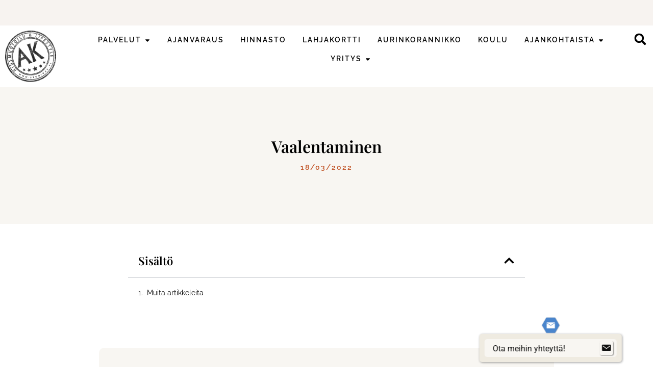

--- FILE ---
content_type: text/html; charset=UTF-8
request_url: https://www.studioak.fi/vaalentaminen/
body_size: 24733
content:
<!doctype html>
<html lang="fi">
<head>
	<meta charset="UTF-8">
	<meta name="viewport" content="width=device-width, initial-scale=1">
	<link rel="profile" href="https://gmpg.org/xfn/11">
	<meta name='robots' content='index, follow, max-image-preview:large, max-snippet:-1, max-video-preview:-1' />
	<style>img:is([sizes="auto" i], [sizes^="auto," i]) { contain-intrinsic-size: 3000px 1500px }</style>
	<script id="cookieyes" type="text/javascript" src="https://cdn-cookieyes.com/client_data/fc467f3cb7ba3b06d86e7301/script.js"></script>
	<!-- This site is optimized with the Yoast SEO plugin v26.7 - https://yoast.com/wordpress/plugins/seo/ -->
	<title>Vaalentaminen - Studio AK Kauppakatu, Kuokkala, Laajavuori, Palokka</title>
	<meta name="description" content="Vaalennukset ovat kevään tullen suosittuja vuodesta toiseen. Kokosimme erilaisia vaalennustöitä, vinkkejä vaalennukseen ja vaalean sävyn ylläpitoon kotona." />
	<link rel="canonical" href="https://www.studioak.fi/vaalentaminen/" />
	<meta property="og:locale" content="fi_FI" />
	<meta property="og:type" content="article" />
	<meta property="og:title" content="Vaalentaminen - Studio AK Kauppakatu, Kuokkala, Laajavuori, Palokka" />
	<meta property="og:description" content="Vaalennukset ovat kevään tullen suosittuja vuodesta toiseen. Kokosimme erilaisia vaalennustöitä, vinkkejä vaalennukseen ja vaalean sävyn ylläpitoon kotona." />
	<meta property="og:url" content="https://www.studioak.fi/vaalentaminen/" />
	<meta property="og:site_name" content="Studio AK" />
	<meta property="article:published_time" content="2022-03-18T08:32:15+00:00" />
	<meta property="article:modified_time" content="2024-01-02T16:03:50+00:00" />
	<meta name="author" content="Sanna" />
	<meta name="twitter:card" content="summary_large_image" />
	<meta name="twitter:label1" content="Kirjoittanut" />
	<meta name="twitter:data1" content="Sanna" />
	<meta name="twitter:label2" content="Arvioitu lukuaika" />
	<meta name="twitter:data2" content="3 minuuttia" />
	<script type="application/ld+json" class="yoast-schema-graph">{"@context":"https://schema.org","@graph":[{"@type":"Article","@id":"https://www.studioak.fi/vaalentaminen/#article","isPartOf":{"@id":"https://www.studioak.fi/vaalentaminen/"},"author":{"name":"Sanna","@id":"https://www.studioak.fi/#/schema/person/5505f52bac38fa1c189300d5be7737d4"},"headline":"Vaalentaminen","datePublished":"2022-03-18T08:32:15+00:00","dateModified":"2024-01-02T16:03:50+00:00","mainEntityOfPage":{"@id":"https://www.studioak.fi/vaalentaminen/"},"wordCount":504,"publisher":{"@id":"https://www.studioak.fi/#organization"},"keywords":["blokkivärjäys","blondi","colormask","fourreasons","goldwell","hiushoito","hiusten sävytys","hiustrendit","hunajablondi","idhair","jyväskylä","kampaamo Jyväskylä","kerroksellisuus","kerrostettu leikkaus","lämmin sävy","lämmin tukka","lämmin vaalea","lämpimät sävyt","luonnolliset hiukset","luonnollisuus","lyhyt polkka","olaplex","olaplex 4-in-1","parturi-kampaamo","permanentti","polkka","polkkatukka","ruusukulta","sävytys","Studio AK","trendit","wella"],"articleSection":["Blogi-studio"],"inLanguage":"fi"},{"@type":"WebPage","@id":"https://www.studioak.fi/vaalentaminen/","url":"https://www.studioak.fi/vaalentaminen/","name":"Vaalentaminen - Studio AK Kauppakatu, Kuokkala, Laajavuori, Palokka","isPartOf":{"@id":"https://www.studioak.fi/#website"},"datePublished":"2022-03-18T08:32:15+00:00","dateModified":"2024-01-02T16:03:50+00:00","description":"Vaalennukset ovat kevään tullen suosittuja vuodesta toiseen. Kokosimme erilaisia vaalennustöitä, vinkkejä vaalennukseen ja vaalean sävyn ylläpitoon kotona.","inLanguage":"fi","potentialAction":[{"@type":"ReadAction","target":["https://www.studioak.fi/vaalentaminen/"]}]},{"@type":"WebSite","@id":"https://www.studioak.fi/#website","url":"https://www.studioak.fi/","name":"Studio AK","description":"Parturi-kampaamo ja hyvinvointipalvelut Jyväskylässä","publisher":{"@id":"https://www.studioak.fi/#organization"},"potentialAction":[{"@type":"SearchAction","target":{"@type":"EntryPoint","urlTemplate":"https://www.studioak.fi/?s={search_term_string}"},"query-input":{"@type":"PropertyValueSpecification","valueRequired":true,"valueName":"search_term_string"}}],"inLanguage":"fi"},{"@type":"Organization","@id":"https://www.studioak.fi/#organization","name":"Studio AK","url":"https://www.studioak.fi/","logo":{"@type":"ImageObject","inLanguage":"fi","@id":"https://www.studioak.fi/#/schema/logo/image/","url":"https://www.studioak.fi/wp-content/uploads/2023/10/AK-Studio-Logo.webp","contentUrl":"https://www.studioak.fi/wp-content/uploads/2023/10/AK-Studio-Logo.webp","width":1000,"height":1005,"caption":"Studio AK"},"image":{"@id":"https://www.studioak.fi/#/schema/logo/image/"}},{"@type":"Person","@id":"https://www.studioak.fi/#/schema/person/5505f52bac38fa1c189300d5be7737d4","name":"Sanna","image":{"@type":"ImageObject","inLanguage":"fi","@id":"https://www.studioak.fi/#/schema/person/image/","url":"https://secure.gravatar.com/avatar/537297f469a97629d31f008d2e8fa6cb94acd2f47eeb10fbea49a8ea4bd10306?s=96&d=mm&r=g","contentUrl":"https://secure.gravatar.com/avatar/537297f469a97629d31f008d2e8fa6cb94acd2f47eeb10fbea49a8ea4bd10306?s=96&d=mm&r=g","caption":"Sanna"},"url":"https://www.studioak.fi/author/sanna/"}]}</script>
	<!-- / Yoast SEO plugin. -->


<link rel="alternate" type="application/rss+xml" title="Studio AK &raquo; syöte" href="https://www.studioak.fi/feed/" />
<link rel="alternate" type="application/rss+xml" title="Studio AK &raquo; kommenttien syöte" href="https://www.studioak.fi/comments/feed/" />
<script>
window._wpemojiSettings = {"baseUrl":"https:\/\/s.w.org\/images\/core\/emoji\/16.0.1\/72x72\/","ext":".png","svgUrl":"https:\/\/s.w.org\/images\/core\/emoji\/16.0.1\/svg\/","svgExt":".svg","source":{"concatemoji":"https:\/\/www.studioak.fi\/wp-includes\/js\/wp-emoji-release.min.js?ver=6.8.3"}};
/*! This file is auto-generated */
!function(s,n){var o,i,e;function c(e){try{var t={supportTests:e,timestamp:(new Date).valueOf()};sessionStorage.setItem(o,JSON.stringify(t))}catch(e){}}function p(e,t,n){e.clearRect(0,0,e.canvas.width,e.canvas.height),e.fillText(t,0,0);var t=new Uint32Array(e.getImageData(0,0,e.canvas.width,e.canvas.height).data),a=(e.clearRect(0,0,e.canvas.width,e.canvas.height),e.fillText(n,0,0),new Uint32Array(e.getImageData(0,0,e.canvas.width,e.canvas.height).data));return t.every(function(e,t){return e===a[t]})}function u(e,t){e.clearRect(0,0,e.canvas.width,e.canvas.height),e.fillText(t,0,0);for(var n=e.getImageData(16,16,1,1),a=0;a<n.data.length;a++)if(0!==n.data[a])return!1;return!0}function f(e,t,n,a){switch(t){case"flag":return n(e,"\ud83c\udff3\ufe0f\u200d\u26a7\ufe0f","\ud83c\udff3\ufe0f\u200b\u26a7\ufe0f")?!1:!n(e,"\ud83c\udde8\ud83c\uddf6","\ud83c\udde8\u200b\ud83c\uddf6")&&!n(e,"\ud83c\udff4\udb40\udc67\udb40\udc62\udb40\udc65\udb40\udc6e\udb40\udc67\udb40\udc7f","\ud83c\udff4\u200b\udb40\udc67\u200b\udb40\udc62\u200b\udb40\udc65\u200b\udb40\udc6e\u200b\udb40\udc67\u200b\udb40\udc7f");case"emoji":return!a(e,"\ud83e\udedf")}return!1}function g(e,t,n,a){var r="undefined"!=typeof WorkerGlobalScope&&self instanceof WorkerGlobalScope?new OffscreenCanvas(300,150):s.createElement("canvas"),o=r.getContext("2d",{willReadFrequently:!0}),i=(o.textBaseline="top",o.font="600 32px Arial",{});return e.forEach(function(e){i[e]=t(o,e,n,a)}),i}function t(e){var t=s.createElement("script");t.src=e,t.defer=!0,s.head.appendChild(t)}"undefined"!=typeof Promise&&(o="wpEmojiSettingsSupports",i=["flag","emoji"],n.supports={everything:!0,everythingExceptFlag:!0},e=new Promise(function(e){s.addEventListener("DOMContentLoaded",e,{once:!0})}),new Promise(function(t){var n=function(){try{var e=JSON.parse(sessionStorage.getItem(o));if("object"==typeof e&&"number"==typeof e.timestamp&&(new Date).valueOf()<e.timestamp+604800&&"object"==typeof e.supportTests)return e.supportTests}catch(e){}return null}();if(!n){if("undefined"!=typeof Worker&&"undefined"!=typeof OffscreenCanvas&&"undefined"!=typeof URL&&URL.createObjectURL&&"undefined"!=typeof Blob)try{var e="postMessage("+g.toString()+"("+[JSON.stringify(i),f.toString(),p.toString(),u.toString()].join(",")+"));",a=new Blob([e],{type:"text/javascript"}),r=new Worker(URL.createObjectURL(a),{name:"wpTestEmojiSupports"});return void(r.onmessage=function(e){c(n=e.data),r.terminate(),t(n)})}catch(e){}c(n=g(i,f,p,u))}t(n)}).then(function(e){for(var t in e)n.supports[t]=e[t],n.supports.everything=n.supports.everything&&n.supports[t],"flag"!==t&&(n.supports.everythingExceptFlag=n.supports.everythingExceptFlag&&n.supports[t]);n.supports.everythingExceptFlag=n.supports.everythingExceptFlag&&!n.supports.flag,n.DOMReady=!1,n.readyCallback=function(){n.DOMReady=!0}}).then(function(){return e}).then(function(){var e;n.supports.everything||(n.readyCallback(),(e=n.source||{}).concatemoji?t(e.concatemoji):e.wpemoji&&e.twemoji&&(t(e.twemoji),t(e.wpemoji)))}))}((window,document),window._wpemojiSettings);
</script>

<style id='wp-emoji-styles-inline-css'>

	img.wp-smiley, img.emoji {
		display: inline !important;
		border: none !important;
		box-shadow: none !important;
		height: 1em !important;
		width: 1em !important;
		margin: 0 0.07em !important;
		vertical-align: -0.1em !important;
		background: none !important;
		padding: 0 !important;
	}
</style>
<link rel='stylesheet' id='wp-block-library-css' href='https://www.studioak.fi/wp-includes/css/dist/block-library/style.min.css?ver=6.8.3' media='all' />
<style id='global-styles-inline-css'>
:root{--wp--preset--aspect-ratio--square: 1;--wp--preset--aspect-ratio--4-3: 4/3;--wp--preset--aspect-ratio--3-4: 3/4;--wp--preset--aspect-ratio--3-2: 3/2;--wp--preset--aspect-ratio--2-3: 2/3;--wp--preset--aspect-ratio--16-9: 16/9;--wp--preset--aspect-ratio--9-16: 9/16;--wp--preset--color--black: #000000;--wp--preset--color--cyan-bluish-gray: #abb8c3;--wp--preset--color--white: #ffffff;--wp--preset--color--pale-pink: #f78da7;--wp--preset--color--vivid-red: #cf2e2e;--wp--preset--color--luminous-vivid-orange: #ff6900;--wp--preset--color--luminous-vivid-amber: #fcb900;--wp--preset--color--light-green-cyan: #7bdcb5;--wp--preset--color--vivid-green-cyan: #00d084;--wp--preset--color--pale-cyan-blue: #8ed1fc;--wp--preset--color--vivid-cyan-blue: #0693e3;--wp--preset--color--vivid-purple: #9b51e0;--wp--preset--gradient--vivid-cyan-blue-to-vivid-purple: linear-gradient(135deg,rgba(6,147,227,1) 0%,rgb(155,81,224) 100%);--wp--preset--gradient--light-green-cyan-to-vivid-green-cyan: linear-gradient(135deg,rgb(122,220,180) 0%,rgb(0,208,130) 100%);--wp--preset--gradient--luminous-vivid-amber-to-luminous-vivid-orange: linear-gradient(135deg,rgba(252,185,0,1) 0%,rgba(255,105,0,1) 100%);--wp--preset--gradient--luminous-vivid-orange-to-vivid-red: linear-gradient(135deg,rgba(255,105,0,1) 0%,rgb(207,46,46) 100%);--wp--preset--gradient--very-light-gray-to-cyan-bluish-gray: linear-gradient(135deg,rgb(238,238,238) 0%,rgb(169,184,195) 100%);--wp--preset--gradient--cool-to-warm-spectrum: linear-gradient(135deg,rgb(74,234,220) 0%,rgb(151,120,209) 20%,rgb(207,42,186) 40%,rgb(238,44,130) 60%,rgb(251,105,98) 80%,rgb(254,248,76) 100%);--wp--preset--gradient--blush-light-purple: linear-gradient(135deg,rgb(255,206,236) 0%,rgb(152,150,240) 100%);--wp--preset--gradient--blush-bordeaux: linear-gradient(135deg,rgb(254,205,165) 0%,rgb(254,45,45) 50%,rgb(107,0,62) 100%);--wp--preset--gradient--luminous-dusk: linear-gradient(135deg,rgb(255,203,112) 0%,rgb(199,81,192) 50%,rgb(65,88,208) 100%);--wp--preset--gradient--pale-ocean: linear-gradient(135deg,rgb(255,245,203) 0%,rgb(182,227,212) 50%,rgb(51,167,181) 100%);--wp--preset--gradient--electric-grass: linear-gradient(135deg,rgb(202,248,128) 0%,rgb(113,206,126) 100%);--wp--preset--gradient--midnight: linear-gradient(135deg,rgb(2,3,129) 0%,rgb(40,116,252) 100%);--wp--preset--font-size--small: 13px;--wp--preset--font-size--medium: 20px;--wp--preset--font-size--large: 36px;--wp--preset--font-size--x-large: 42px;--wp--preset--spacing--20: 0.44rem;--wp--preset--spacing--30: 0.67rem;--wp--preset--spacing--40: 1rem;--wp--preset--spacing--50: 1.5rem;--wp--preset--spacing--60: 2.25rem;--wp--preset--spacing--70: 3.38rem;--wp--preset--spacing--80: 5.06rem;--wp--preset--shadow--natural: 6px 6px 9px rgba(0, 0, 0, 0.2);--wp--preset--shadow--deep: 12px 12px 50px rgba(0, 0, 0, 0.4);--wp--preset--shadow--sharp: 6px 6px 0px rgba(0, 0, 0, 0.2);--wp--preset--shadow--outlined: 6px 6px 0px -3px rgba(255, 255, 255, 1), 6px 6px rgba(0, 0, 0, 1);--wp--preset--shadow--crisp: 6px 6px 0px rgba(0, 0, 0, 1);}:root { --wp--style--global--content-size: 800px;--wp--style--global--wide-size: 1200px; }:where(body) { margin: 0; }.wp-site-blocks > .alignleft { float: left; margin-right: 2em; }.wp-site-blocks > .alignright { float: right; margin-left: 2em; }.wp-site-blocks > .aligncenter { justify-content: center; margin-left: auto; margin-right: auto; }:where(.wp-site-blocks) > * { margin-block-start: 24px; margin-block-end: 0; }:where(.wp-site-blocks) > :first-child { margin-block-start: 0; }:where(.wp-site-blocks) > :last-child { margin-block-end: 0; }:root { --wp--style--block-gap: 24px; }:root :where(.is-layout-flow) > :first-child{margin-block-start: 0;}:root :where(.is-layout-flow) > :last-child{margin-block-end: 0;}:root :where(.is-layout-flow) > *{margin-block-start: 24px;margin-block-end: 0;}:root :where(.is-layout-constrained) > :first-child{margin-block-start: 0;}:root :where(.is-layout-constrained) > :last-child{margin-block-end: 0;}:root :where(.is-layout-constrained) > *{margin-block-start: 24px;margin-block-end: 0;}:root :where(.is-layout-flex){gap: 24px;}:root :where(.is-layout-grid){gap: 24px;}.is-layout-flow > .alignleft{float: left;margin-inline-start: 0;margin-inline-end: 2em;}.is-layout-flow > .alignright{float: right;margin-inline-start: 2em;margin-inline-end: 0;}.is-layout-flow > .aligncenter{margin-left: auto !important;margin-right: auto !important;}.is-layout-constrained > .alignleft{float: left;margin-inline-start: 0;margin-inline-end: 2em;}.is-layout-constrained > .alignright{float: right;margin-inline-start: 2em;margin-inline-end: 0;}.is-layout-constrained > .aligncenter{margin-left: auto !important;margin-right: auto !important;}.is-layout-constrained > :where(:not(.alignleft):not(.alignright):not(.alignfull)){max-width: var(--wp--style--global--content-size);margin-left: auto !important;margin-right: auto !important;}.is-layout-constrained > .alignwide{max-width: var(--wp--style--global--wide-size);}body .is-layout-flex{display: flex;}.is-layout-flex{flex-wrap: wrap;align-items: center;}.is-layout-flex > :is(*, div){margin: 0;}body .is-layout-grid{display: grid;}.is-layout-grid > :is(*, div){margin: 0;}body{padding-top: 0px;padding-right: 0px;padding-bottom: 0px;padding-left: 0px;}a:where(:not(.wp-element-button)){text-decoration: underline;}:root :where(.wp-element-button, .wp-block-button__link){background-color: #32373c;border-width: 0;color: #fff;font-family: inherit;font-size: inherit;line-height: inherit;padding: calc(0.667em + 2px) calc(1.333em + 2px);text-decoration: none;}.has-black-color{color: var(--wp--preset--color--black) !important;}.has-cyan-bluish-gray-color{color: var(--wp--preset--color--cyan-bluish-gray) !important;}.has-white-color{color: var(--wp--preset--color--white) !important;}.has-pale-pink-color{color: var(--wp--preset--color--pale-pink) !important;}.has-vivid-red-color{color: var(--wp--preset--color--vivid-red) !important;}.has-luminous-vivid-orange-color{color: var(--wp--preset--color--luminous-vivid-orange) !important;}.has-luminous-vivid-amber-color{color: var(--wp--preset--color--luminous-vivid-amber) !important;}.has-light-green-cyan-color{color: var(--wp--preset--color--light-green-cyan) !important;}.has-vivid-green-cyan-color{color: var(--wp--preset--color--vivid-green-cyan) !important;}.has-pale-cyan-blue-color{color: var(--wp--preset--color--pale-cyan-blue) !important;}.has-vivid-cyan-blue-color{color: var(--wp--preset--color--vivid-cyan-blue) !important;}.has-vivid-purple-color{color: var(--wp--preset--color--vivid-purple) !important;}.has-black-background-color{background-color: var(--wp--preset--color--black) !important;}.has-cyan-bluish-gray-background-color{background-color: var(--wp--preset--color--cyan-bluish-gray) !important;}.has-white-background-color{background-color: var(--wp--preset--color--white) !important;}.has-pale-pink-background-color{background-color: var(--wp--preset--color--pale-pink) !important;}.has-vivid-red-background-color{background-color: var(--wp--preset--color--vivid-red) !important;}.has-luminous-vivid-orange-background-color{background-color: var(--wp--preset--color--luminous-vivid-orange) !important;}.has-luminous-vivid-amber-background-color{background-color: var(--wp--preset--color--luminous-vivid-amber) !important;}.has-light-green-cyan-background-color{background-color: var(--wp--preset--color--light-green-cyan) !important;}.has-vivid-green-cyan-background-color{background-color: var(--wp--preset--color--vivid-green-cyan) !important;}.has-pale-cyan-blue-background-color{background-color: var(--wp--preset--color--pale-cyan-blue) !important;}.has-vivid-cyan-blue-background-color{background-color: var(--wp--preset--color--vivid-cyan-blue) !important;}.has-vivid-purple-background-color{background-color: var(--wp--preset--color--vivid-purple) !important;}.has-black-border-color{border-color: var(--wp--preset--color--black) !important;}.has-cyan-bluish-gray-border-color{border-color: var(--wp--preset--color--cyan-bluish-gray) !important;}.has-white-border-color{border-color: var(--wp--preset--color--white) !important;}.has-pale-pink-border-color{border-color: var(--wp--preset--color--pale-pink) !important;}.has-vivid-red-border-color{border-color: var(--wp--preset--color--vivid-red) !important;}.has-luminous-vivid-orange-border-color{border-color: var(--wp--preset--color--luminous-vivid-orange) !important;}.has-luminous-vivid-amber-border-color{border-color: var(--wp--preset--color--luminous-vivid-amber) !important;}.has-light-green-cyan-border-color{border-color: var(--wp--preset--color--light-green-cyan) !important;}.has-vivid-green-cyan-border-color{border-color: var(--wp--preset--color--vivid-green-cyan) !important;}.has-pale-cyan-blue-border-color{border-color: var(--wp--preset--color--pale-cyan-blue) !important;}.has-vivid-cyan-blue-border-color{border-color: var(--wp--preset--color--vivid-cyan-blue) !important;}.has-vivid-purple-border-color{border-color: var(--wp--preset--color--vivid-purple) !important;}.has-vivid-cyan-blue-to-vivid-purple-gradient-background{background: var(--wp--preset--gradient--vivid-cyan-blue-to-vivid-purple) !important;}.has-light-green-cyan-to-vivid-green-cyan-gradient-background{background: var(--wp--preset--gradient--light-green-cyan-to-vivid-green-cyan) !important;}.has-luminous-vivid-amber-to-luminous-vivid-orange-gradient-background{background: var(--wp--preset--gradient--luminous-vivid-amber-to-luminous-vivid-orange) !important;}.has-luminous-vivid-orange-to-vivid-red-gradient-background{background: var(--wp--preset--gradient--luminous-vivid-orange-to-vivid-red) !important;}.has-very-light-gray-to-cyan-bluish-gray-gradient-background{background: var(--wp--preset--gradient--very-light-gray-to-cyan-bluish-gray) !important;}.has-cool-to-warm-spectrum-gradient-background{background: var(--wp--preset--gradient--cool-to-warm-spectrum) !important;}.has-blush-light-purple-gradient-background{background: var(--wp--preset--gradient--blush-light-purple) !important;}.has-blush-bordeaux-gradient-background{background: var(--wp--preset--gradient--blush-bordeaux) !important;}.has-luminous-dusk-gradient-background{background: var(--wp--preset--gradient--luminous-dusk) !important;}.has-pale-ocean-gradient-background{background: var(--wp--preset--gradient--pale-ocean) !important;}.has-electric-grass-gradient-background{background: var(--wp--preset--gradient--electric-grass) !important;}.has-midnight-gradient-background{background: var(--wp--preset--gradient--midnight) !important;}.has-small-font-size{font-size: var(--wp--preset--font-size--small) !important;}.has-medium-font-size{font-size: var(--wp--preset--font-size--medium) !important;}.has-large-font-size{font-size: var(--wp--preset--font-size--large) !important;}.has-x-large-font-size{font-size: var(--wp--preset--font-size--x-large) !important;}
:root :where(.wp-block-pullquote){font-size: 1.5em;line-height: 1.6;}
</style>
<link rel='stylesheet' id='mc4wp-form-themes-css' href='https://www.studioak.fi/wp-content/plugins/mailchimp-for-wp/assets/css/form-themes.css?ver=4.10.9' media='all' />
<link rel='stylesheet' id='hello-elementor-css' href='https://www.studioak.fi/wp-content/themes/hello-elementor/assets/css/reset.css?ver=3.4.5' media='all' />
<link rel='stylesheet' id='hello-elementor-theme-style-css' href='https://www.studioak.fi/wp-content/themes/hello-elementor/assets/css/theme.css?ver=3.4.5' media='all' />
<link rel='stylesheet' id='hello-elementor-header-footer-css' href='https://www.studioak.fi/wp-content/themes/hello-elementor/assets/css/header-footer.css?ver=3.4.5' media='all' />
<link rel='stylesheet' id='elementor-frontend-css' href='https://www.studioak.fi/wp-content/plugins/elementor/assets/css/frontend.min.css?ver=3.34.1' media='all' />
<link rel='stylesheet' id='elementor-post-38-css' href='https://www.studioak.fi/wp-content/uploads/elementor/css/post-38.css?ver=1768231382' media='all' />
<link rel='stylesheet' id='e-animation-fadeInRight-css' href='https://www.studioak.fi/wp-content/plugins/elementor/assets/lib/animations/styles/fadeInRight.min.css?ver=3.34.1' media='all' />
<link rel='stylesheet' id='swiper-css' href='https://www.studioak.fi/wp-content/plugins/elementor/assets/lib/swiper/v8/css/swiper.min.css?ver=8.4.5' media='all' />
<link rel='stylesheet' id='e-swiper-css' href='https://www.studioak.fi/wp-content/plugins/elementor/assets/css/conditionals/e-swiper.min.css?ver=3.34.1' media='all' />
<link rel='stylesheet' id='widget-slides-css' href='https://www.studioak.fi/wp-content/plugins/elementor-pro/assets/css/widget-slides.min.css?ver=3.34.0' media='all' />
<link rel='stylesheet' id='widget-image-css' href='https://www.studioak.fi/wp-content/plugins/elementor/assets/css/widget-image.min.css?ver=3.34.1' media='all' />
<link rel='stylesheet' id='widget-heading-css' href='https://www.studioak.fi/wp-content/plugins/elementor/assets/css/widget-heading.min.css?ver=3.34.1' media='all' />
<link rel='stylesheet' id='widget-nav-menu-css' href='https://www.studioak.fi/wp-content/plugins/elementor-pro/assets/css/widget-nav-menu.min.css?ver=3.34.0' media='all' />
<link rel='stylesheet' id='widget-mega-menu-css' href='https://www.studioak.fi/wp-content/plugins/elementor-pro/assets/css/widget-mega-menu.min.css?ver=3.34.0' media='all' />
<link rel='stylesheet' id='widget-search-form-css' href='https://www.studioak.fi/wp-content/plugins/elementor-pro/assets/css/widget-search-form.min.css?ver=3.34.0' media='all' />
<link rel='stylesheet' id='e-sticky-css' href='https://www.studioak.fi/wp-content/plugins/elementor-pro/assets/css/modules/sticky.min.css?ver=3.34.0' media='all' />
<link rel='stylesheet' id='widget-post-info-css' href='https://www.studioak.fi/wp-content/plugins/elementor-pro/assets/css/widget-post-info.min.css?ver=3.34.0' media='all' />
<link rel='stylesheet' id='widget-icon-list-css' href='https://www.studioak.fi/wp-content/plugins/elementor/assets/css/widget-icon-list.min.css?ver=3.34.1' media='all' />
<link rel='stylesheet' id='widget-table-of-contents-css' href='https://www.studioak.fi/wp-content/plugins/elementor-pro/assets/css/widget-table-of-contents.min.css?ver=3.34.0' media='all' />
<link rel='stylesheet' id='widget-loop-common-css' href='https://www.studioak.fi/wp-content/plugins/elementor-pro/assets/css/widget-loop-common.min.css?ver=3.34.0' media='all' />
<link rel='stylesheet' id='widget-loop-grid-css' href='https://www.studioak.fi/wp-content/plugins/elementor-pro/assets/css/widget-loop-grid.min.css?ver=3.34.0' media='all' />
<link rel='stylesheet' id='e-popup-css' href='https://www.studioak.fi/wp-content/plugins/elementor-pro/assets/css/conditionals/popup.min.css?ver=3.34.0' media='all' />
<link rel='stylesheet' id='elementor-post-50-css' href='https://www.studioak.fi/wp-content/uploads/elementor/css/post-50.css?ver=1768231382' media='all' />
<link rel='stylesheet' id='elementor-post-128-css' href='https://www.studioak.fi/wp-content/uploads/elementor/css/post-128.css?ver=1768231383' media='all' />
<link rel='stylesheet' id='elementor-post-14598-css' href='https://www.studioak.fi/wp-content/uploads/elementor/css/post-14598.css?ver=1768232243' media='all' />
<link rel='stylesheet' id='elementor-post-22608-css' href='https://www.studioak.fi/wp-content/uploads/elementor/css/post-22608.css?ver=1768231383' media='all' />
<link rel='stylesheet' id='elementor-post-19288-css' href='https://www.studioak.fi/wp-content/uploads/elementor/css/post-19288.css?ver=1768231383' media='all' />
<link rel='stylesheet' id='elementor-post-19228-css' href='https://www.studioak.fi/wp-content/uploads/elementor/css/post-19228.css?ver=1768231383' media='all' />
<link rel='stylesheet' id='elementor-post-19223-css' href='https://www.studioak.fi/wp-content/uploads/elementor/css/post-19223.css?ver=1768231383' media='all' />
<link rel='stylesheet' id='hello-elementor-child-style-css' href='https://www.studioak.fi/wp-content/themes/hello-theme-child-master/style.css?ver=2.0.0' media='all' />
<link rel='stylesheet' id='elementor-gf-local-playfairdisplay-css' href='https://www.studioak.fi/wp-content/uploads/elementor/google-fonts/css/playfairdisplay.css?ver=1748691564' media='all' />
<link rel='stylesheet' id='elementor-gf-local-robotoslab-css' href='https://www.studioak.fi/wp-content/uploads/elementor/google-fonts/css/robotoslab.css?ver=1748691566' media='all' />
<link rel='stylesheet' id='elementor-gf-local-raleway-css' href='https://www.studioak.fi/wp-content/uploads/elementor/google-fonts/css/raleway.css?ver=1748691569' media='all' />
<link rel='stylesheet' id='elementor-gf-local-worksans-css' href='https://www.studioak.fi/wp-content/uploads/elementor/google-fonts/css/worksans.css?ver=1748691572' media='all' />
<link rel='stylesheet' id='elementor-gf-local-roboto-css' href='https://www.studioak.fi/wp-content/uploads/elementor/google-fonts/css/roboto.css?ver=1748691578' media='all' />
<script src="https://www.studioak.fi/wp-includes/js/jquery/jquery.min.js?ver=3.7.1" id="jquery-core-js"></script>
<script src="https://www.studioak.fi/wp-includes/js/jquery/jquery-migrate.min.js?ver=3.4.1" id="jquery-migrate-js"></script>
<link rel="https://api.w.org/" href="https://www.studioak.fi/wp-json/" /><link rel="alternate" title="JSON" type="application/json" href="https://www.studioak.fi/wp-json/wp/v2/posts/10261" /><link rel="EditURI" type="application/rsd+xml" title="RSD" href="https://www.studioak.fi/xmlrpc.php?rsd" />
<meta name="generator" content="WordPress 6.8.3" />
<link rel='shortlink' href='https://www.studioak.fi/?p=10261' />
<link rel="alternate" title="oEmbed (JSON)" type="application/json+oembed" href="https://www.studioak.fi/wp-json/oembed/1.0/embed?url=https%3A%2F%2Fwww.studioak.fi%2Fvaalentaminen%2F" />
<link rel="alternate" title="oEmbed (XML)" type="text/xml+oembed" href="https://www.studioak.fi/wp-json/oembed/1.0/embed?url=https%3A%2F%2Fwww.studioak.fi%2Fvaalentaminen%2F&#038;format=xml" />

		<!-- GA Google Analytics @ https://m0n.co/ga -->
		<script async src="https://www.googletagmanager.com/gtag/js?id=G-QCPDZ6VE82"></script>
		<script>
			window.dataLayer = window.dataLayer || [];
			function gtag(){dataLayer.push(arguments);}
			gtag('js', new Date());
			gtag('config', 'G-QCPDZ6VE82');
		</script>

	<meta name="description" content="Vaalennukset ovat kevään tullen suosittuja vuodesta toiseen. Kokosimme tähän artikkeliin mm. erilaisia vaalennustöitä sekä vinkkejä vaalennuskäyntiin.">
<meta name="generator" content="Elementor 3.34.1; features: e_font_icon_svg, additional_custom_breakpoints; settings: css_print_method-external, google_font-enabled, font_display-swap">
			<style>
				.e-con.e-parent:nth-of-type(n+4):not(.e-lazyloaded):not(.e-no-lazyload),
				.e-con.e-parent:nth-of-type(n+4):not(.e-lazyloaded):not(.e-no-lazyload) * {
					background-image: none !important;
				}
				@media screen and (max-height: 1024px) {
					.e-con.e-parent:nth-of-type(n+3):not(.e-lazyloaded):not(.e-no-lazyload),
					.e-con.e-parent:nth-of-type(n+3):not(.e-lazyloaded):not(.e-no-lazyload) * {
						background-image: none !important;
					}
				}
				@media screen and (max-height: 640px) {
					.e-con.e-parent:nth-of-type(n+2):not(.e-lazyloaded):not(.e-no-lazyload),
					.e-con.e-parent:nth-of-type(n+2):not(.e-lazyloaded):not(.e-no-lazyload) * {
						background-image: none !important;
					}
				}
			</style>
			<!-- Google Tag Manager -->
<script>(function(w,d,s,l,i){w[l]=w[l]||[];w[l].push({'gtm.start':
new Date().getTime(),event:'gtm.js'});var f=d.getElementsByTagName(s)[0],
j=d.createElement(s),dl=l!='dataLayer'?'&l='+l:'';j.async=true;j.src=
'https://www.googletagmanager.com/gtm.js?id='+i+dl;f.parentNode.insertBefore(j,f);
})(window,document,'script','dataLayer','GTM-5C6Z5XZ');</script>
<!-- End Google Tag Manager --><link rel="icon" href="https://www.studioak.fi/wp-content/uploads/2023/10/cropped-AK-Studio-Logo-32x32.webp" sizes="32x32" />
<link rel="icon" href="https://www.studioak.fi/wp-content/uploads/2023/10/cropped-AK-Studio-Logo-192x192.webp" sizes="192x192" />
<link rel="apple-touch-icon" href="https://www.studioak.fi/wp-content/uploads/2023/10/cropped-AK-Studio-Logo-180x180.webp" />
<meta name="msapplication-TileImage" content="https://www.studioak.fi/wp-content/uploads/2023/10/cropped-AK-Studio-Logo-270x270.webp" />
		<style id="wp-custom-css">
			
.semantic_ui .ui.table thead th{
	background-color:#f8f6f2
}
.semantic_ui .ui.striped.table tbody tr:nth-child(2n), .semantic_ui .ui.striped.table>tr:nth-child(2n){
		background-color:#f8f6f278

}		</style>
		</head>
<body class="wp-singular post-template-default single single-post postid-10261 single-format-standard wp-custom-logo wp-embed-responsive wp-theme-hello-elementor wp-child-theme-hello-theme-child-master hello-elementor-default elementor-default elementor-kit-38 elementor-page-14598">
<!-- Google Tag Manager (noscript) -->
<noscript><iframe src="https://www.googletagmanager.com/ns.html?id=GTM-5C6Z5XZ"
height="0" width="0" style="display:none;visibility:hidden"></iframe></noscript>
<!-- End Google Tag Manager (noscript) -->

<script type='text/javascript' data-cfasync='false'>window.purechatApi = { l: [], t: [], on: function () { this.l.push(arguments); } }; (function () { var done = false; var script = document.createElement('script'); script.async = true; script.type = 'text/javascript'; script.src = 'https://app.purechat.com/VisitorWidget/WidgetScript'; document.getElementsByTagName('HEAD').item(0).appendChild(script); script.onreadystatechange = script.onload = function (e) { if (!done && (!this.readyState || this.readyState == 'loaded' || this.readyState == 'complete')) { var w = new PCWidget({c: 'd4eddc9e-e2e4-4947-94f4-867144515ffa', f: true }); done = true; } }; })();</script>

<a class="skip-link screen-reader-text" href="#content">Mene sisältöön</a>

		<header data-elementor-type="header" data-elementor-id="50" class="elementor elementor-50 elementor-location-header" data-elementor-post-type="elementor_library">
			<div class="elementor-element elementor-element-2ca6016 e-con-full e-flex e-con e-parent" data-id="2ca6016" data-element_type="container" data-settings="{&quot;background_background&quot;:&quot;classic&quot;}">
				<div class="elementor-element elementor-element-03e6c19 elementor--h-position-center elementor--v-position-middle elementor-widget elementor-widget-slides" data-id="03e6c19" data-element_type="widget" data-settings="{&quot;navigation&quot;:&quot;none&quot;,&quot;autoplay&quot;:&quot;yes&quot;,&quot;pause_on_hover&quot;:&quot;yes&quot;,&quot;pause_on_interaction&quot;:&quot;yes&quot;,&quot;autoplay_speed&quot;:5000,&quot;infinite&quot;:&quot;yes&quot;,&quot;transition&quot;:&quot;slide&quot;,&quot;transition_speed&quot;:500}" data-widget_type="slides.default">
				<div class="elementor-widget-container">
									<div class="elementor-swiper">
					<div class="elementor-slides-wrapper elementor-main-swiper swiper" role="region" aria-roledescription="carousel" aria-label="Slides" dir="ltr" data-animation="fadeInRight">
				<div class="swiper-wrapper elementor-slides">
										<div class="elementor-repeater-item-2e43709 swiper-slide" role="group" aria-roledescription="slide"><div class="swiper-slide-bg"></div><div class="swiper-slide-inner" ><div class="swiper-slide-contents"><div class="elementor-slide-description">Tiistaisin opiskelija-alennus -15 % – lisätietoja <a href="https://www.studioak.fi/tarjoukset/#opiskelijatarjous" target="_blank">täällä</a>!
</div></div></div></div><div class="elementor-repeater-item-e4e4144 swiper-slide" role="group" aria-roledescription="slide"><div class="swiper-slide-bg"></div><div class="swiper-slide-inner" ><div class="swiper-slide-contents"><div class="elementor-slide-description">Katso vapaat ajat <a href="https://www.studioak.fi/ajanvaraus/" target="_blank">täältä</a>.
</div></div></div></div><div class="elementor-repeater-item-e98cb4a swiper-slide" role="group" aria-roledescription="slide"><div class="swiper-slide-bg"></div><div class="swiper-slide-inner" ><div class="swiper-slide-contents"><div class="elementor-slide-description">UUTTA: <a href="https://www.studioak.fi/uutinen/joulukuu-2025/#uutuudet" target="_blank">Kuituhiusponnarit</a>
</div></div></div></div>				</div>
																					</div>
				</div>
								</div>
				</div>
				</div>
		<div class="elementor-element elementor-element-e916afc e-flex e-con-boxed e-con e-parent" data-id="e916afc" data-element_type="container" data-settings="{&quot;background_background&quot;:&quot;classic&quot;,&quot;sticky&quot;:&quot;top&quot;,&quot;sticky_on&quot;:[&quot;mobile&quot;],&quot;sticky_offset&quot;:0,&quot;sticky_effects_offset&quot;:0,&quot;sticky_anchor_link_offset&quot;:0}">
					<div class="e-con-inner">
		<div class="elementor-element elementor-element-0cee492 e-con-full e-flex e-con e-child" data-id="0cee492" data-element_type="container">
				<div class="elementor-element elementor-element-8defb8b elementor-widget elementor-widget-image" data-id="8defb8b" data-element_type="widget" data-widget_type="image.default">
				<div class="elementor-widget-container">
																<a href="https://www.studioak.fi">
							<img fetchpriority="high" width="800" height="804" src="https://www.studioak.fi/wp-content/uploads/2023/10/AK-Studio-Logo.webp" class="attachment-large size-large wp-image-200" alt="" srcset="https://www.studioak.fi/wp-content/uploads/2023/10/AK-Studio-Logo.webp 1000w, https://www.studioak.fi/wp-content/uploads/2023/10/AK-Studio-Logo-150x150.webp 150w, https://www.studioak.fi/wp-content/uploads/2023/10/AK-Studio-Logo-768x772.webp 768w" sizes="(max-width: 800px) 100vw, 800px" />								</a>
															</div>
				</div>
				</div>
		<div class="elementor-element elementor-element-e5f7b80 e-con-full e-flex e-con e-child" data-id="e5f7b80" data-element_type="container">
				<div class="elementor-element elementor-element-d03ef62 e-n-menu-mobile e-fit_to_content elementor-widget-mobile__width-initial e-n-menu-layout-horizontal elementor-widget elementor-widget-n-menu" data-id="d03ef62" data-element_type="widget" data-settings="{&quot;menu_items&quot;:[{&quot;item_title&quot;:&quot;Palvelut&quot;,&quot;_id&quot;:&quot;3e61938&quot;,&quot;item_dropdown_content&quot;:&quot;yes&quot;,&quot;item_link&quot;:{&quot;url&quot;:&quot;&quot;,&quot;is_external&quot;:&quot;&quot;,&quot;nofollow&quot;:&quot;&quot;,&quot;custom_attributes&quot;:&quot;&quot;},&quot;item_icon&quot;:{&quot;value&quot;:&quot;&quot;,&quot;library&quot;:&quot;&quot;},&quot;item_icon_active&quot;:null,&quot;element_id&quot;:&quot;&quot;},{&quot;_id&quot;:&quot;4b941ec&quot;,&quot;item_title&quot;:&quot;Ajanvaraus&quot;,&quot;__dynamic__&quot;:{&quot;item_link&quot;:&quot;[elementor-tag id=\&quot;354c938\&quot; name=\&quot;internal-url\&quot; settings=\&quot;%7B%22type%22%3A%22post%22%2C%22post_id%22%3A%2212898%22%7D\&quot;]&quot;},&quot;item_link&quot;:{&quot;url&quot;:&quot;https:\/\/www.studioak.fi\/ajanvaraus\/&quot;,&quot;is_external&quot;:&quot;&quot;,&quot;nofollow&quot;:&quot;&quot;,&quot;custom_attributes&quot;:&quot;&quot;},&quot;item_dropdown_content&quot;:&quot;no&quot;,&quot;item_icon&quot;:{&quot;value&quot;:&quot;&quot;,&quot;library&quot;:&quot;&quot;},&quot;item_icon_active&quot;:null,&quot;element_id&quot;:&quot;&quot;},{&quot;item_title&quot;:&quot;Hinnasto&quot;,&quot;_id&quot;:&quot;584579a&quot;,&quot;__dynamic__&quot;:{&quot;item_link&quot;:&quot;[elementor-tag id=\&quot;829ca66\&quot; name=\&quot;internal-url\&quot; settings=\&quot;%7B%22type%22%3A%22post%22%2C%22post_id%22%3A%2292%22%7D\&quot;]&quot;},&quot;item_link&quot;:{&quot;url&quot;:&quot;https:\/\/www.studioak.fi\/hinnasto\/&quot;,&quot;is_external&quot;:&quot;&quot;,&quot;nofollow&quot;:&quot;&quot;,&quot;custom_attributes&quot;:&quot;&quot;},&quot;item_dropdown_content&quot;:&quot;no&quot;,&quot;item_icon&quot;:{&quot;value&quot;:&quot;&quot;,&quot;library&quot;:&quot;&quot;},&quot;item_icon_active&quot;:null,&quot;element_id&quot;:&quot;&quot;},{&quot;item_title&quot;:&quot;Lahjakortti&quot;,&quot;_id&quot;:&quot;aa02fdc&quot;,&quot;__dynamic__&quot;:{&quot;item_link&quot;:&quot;[elementor-tag id=\&quot;6c827f4\&quot; name=\&quot;internal-url\&quot; settings=\&quot;%7B%22type%22%3A%22post%22%2C%22post_id%22%3A%22102%22%7D\&quot;]&quot;},&quot;item_link&quot;:{&quot;url&quot;:&quot;https:\/\/www.studioak.fi\/lahjakortti\/&quot;,&quot;is_external&quot;:&quot;&quot;,&quot;nofollow&quot;:&quot;&quot;,&quot;custom_attributes&quot;:&quot;&quot;},&quot;item_dropdown_content&quot;:&quot;no&quot;,&quot;item_icon&quot;:{&quot;value&quot;:&quot;&quot;,&quot;library&quot;:&quot;&quot;},&quot;item_icon_active&quot;:null,&quot;element_id&quot;:&quot;&quot;},{&quot;_id&quot;:&quot;62a56ef&quot;,&quot;item_title&quot;:&quot;Aurinkorannikko&quot;,&quot;item_link&quot;:{&quot;url&quot;:&quot;https:\/\/www.studioak.fi\/aurinkorannikko\/&quot;,&quot;is_external&quot;:&quot;&quot;,&quot;nofollow&quot;:&quot;&quot;,&quot;custom_attributes&quot;:&quot;&quot;},&quot;item_dropdown_content&quot;:&quot;no&quot;,&quot;item_icon&quot;:{&quot;value&quot;:&quot;&quot;,&quot;library&quot;:&quot;&quot;},&quot;item_icon_active&quot;:null,&quot;element_id&quot;:&quot;&quot;},{&quot;_id&quot;:&quot;031e48e&quot;,&quot;item_title&quot;:&quot;Koulu&quot;,&quot;__dynamic__&quot;:{&quot;item_link&quot;:&quot;[elementor-tag id=\&quot;4cb0a2d\&quot; name=\&quot;internal-url\&quot; settings=\&quot;%7B%22type%22%3A%22post%22%2C%22post_id%22%3A%2213263%22%7D\&quot;]&quot;},&quot;item_dropdown_content&quot;:&quot;&quot;,&quot;item_link&quot;:{&quot;url&quot;:&quot;https:\/\/www.studioak.fi\/koulu\/&quot;,&quot;is_external&quot;:&quot;&quot;,&quot;nofollow&quot;:&quot;&quot;,&quot;custom_attributes&quot;:&quot;&quot;},&quot;item_icon&quot;:{&quot;value&quot;:&quot;&quot;,&quot;library&quot;:&quot;&quot;},&quot;item_icon_active&quot;:null,&quot;element_id&quot;:&quot;&quot;},{&quot;_id&quot;:&quot;78d1792&quot;,&quot;item_title&quot;:&quot;Ajankohtaista&quot;,&quot;item_dropdown_content&quot;:&quot;yes&quot;,&quot;item_link&quot;:{&quot;url&quot;:&quot;&quot;,&quot;is_external&quot;:&quot;&quot;,&quot;nofollow&quot;:&quot;&quot;,&quot;custom_attributes&quot;:&quot;&quot;},&quot;item_icon&quot;:{&quot;value&quot;:&quot;&quot;,&quot;library&quot;:&quot;&quot;},&quot;item_icon_active&quot;:null,&quot;element_id&quot;:&quot;&quot;},{&quot;_id&quot;:&quot;f5b0aea&quot;,&quot;item_title&quot;:&quot;Yritys&quot;,&quot;item_dropdown_content&quot;:&quot;yes&quot;,&quot;item_link&quot;:{&quot;url&quot;:&quot;&quot;,&quot;is_external&quot;:&quot;&quot;,&quot;nofollow&quot;:&quot;&quot;,&quot;custom_attributes&quot;:&quot;&quot;},&quot;item_icon&quot;:{&quot;value&quot;:&quot;&quot;,&quot;library&quot;:&quot;&quot;},&quot;item_icon_active&quot;:null,&quot;element_id&quot;:&quot;&quot;}],&quot;item_position_horizontal_tablet&quot;:&quot;end&quot;,&quot;breakpoint_selector&quot;:&quot;mobile&quot;,&quot;item_position_horizontal&quot;:&quot;center&quot;,&quot;content_width&quot;:&quot;fit_to_content&quot;,&quot;menu_item_title_distance_from_content&quot;:{&quot;unit&quot;:&quot;px&quot;,&quot;size&quot;:20,&quot;sizes&quot;:[]},&quot;menu_item_title_distance_from_content_mobile&quot;:{&quot;unit&quot;:&quot;px&quot;,&quot;size&quot;:0,&quot;sizes&quot;:[]},&quot;horizontal_scroll_tablet&quot;:&quot;enable&quot;,&quot;horizontal_scroll_mobile&quot;:&quot;disable&quot;,&quot;content_horizontal_position&quot;:&quot;center&quot;,&quot;item_layout&quot;:&quot;horizontal&quot;,&quot;open_on&quot;:&quot;hover&quot;,&quot;horizontal_scroll&quot;:&quot;disable&quot;,&quot;menu_item_title_distance_from_content_tablet&quot;:{&quot;unit&quot;:&quot;px&quot;,&quot;size&quot;:&quot;&quot;,&quot;sizes&quot;:[]}}" data-widget_type="mega-menu.default">
				<div class="elementor-widget-container">
							<nav class="e-n-menu" data-widget-number="218" aria-label="Menu">
					<button class="e-n-menu-toggle" id="menu-toggle-218" aria-haspopup="true" aria-expanded="false" aria-controls="menubar-218" aria-label="Menu Toggle">
			<span class="e-n-menu-toggle-icon e-open">
				<svg xmlns="http://www.w3.org/2000/svg" viewBox="0 0 30 30" width="30px" height="30px"><path d="M 3 7 A 1.0001 1.0001 0 1 0 3 9 L 27 9 A 1.0001 1.0001 0 1 0 27 7 L 3 7 z M 3 14 A 1.0001 1.0001 0 1 0 3 16 L 27 16 A 1.0001 1.0001 0 1 0 27 14 L 3 14 z M 3 21 A 1.0001 1.0001 0 1 0 3 23 L 27 23 A 1.0001 1.0001 0 1 0 27 21 L 3 21 z"></path></svg>			</span>
			<span class="e-n-menu-toggle-icon e-close">
				<svg xmlns="http://www.w3.org/2000/svg" viewBox="0 0 24 24" width="24px" height="24px"><path d="M 4.9902344 3.9902344 A 1.0001 1.0001 0 0 0 4.2929688 5.7070312 L 10.585938 12 L 4.2929688 18.292969 A 1.0001 1.0001 0 1 0 5.7070312 19.707031 L 12 13.414062 L 18.292969 19.707031 A 1.0001 1.0001 0 1 0 19.707031 18.292969 L 13.414062 12 L 19.707031 5.7070312 A 1.0001 1.0001 0 0 0 18.980469 3.9902344 A 1.0001 1.0001 0 0 0 18.292969 4.2929688 L 12 10.585938 L 5.7070312 4.2929688 A 1.0001 1.0001 0 0 0 4.9902344 3.9902344 z"></path></svg>			</span>
		</button>
					<div class="e-n-menu-wrapper" id="menubar-218" aria-labelledby="menu-toggle-218">
				<ul class="e-n-menu-heading">
								<li class="e-n-menu-item">
				<div id="e-n-menu-title-2181" class="e-n-menu-title">
					<div class="e-n-menu-title-container">												<span class="e-n-menu-title-text">
							Palvelut						</span>
					</div>											<button id="e-n-menu-dropdown-icon-2181" class="e-n-menu-dropdown-icon e-focus" data-tab-index="1" aria-haspopup="true" aria-expanded="false" aria-controls="e-n-menu-content-2181" >
							<span class="e-n-menu-dropdown-icon-opened">
								<svg aria-hidden="true" class="e-font-icon-svg e-fas-caret-up" viewBox="0 0 320 512" xmlns="http://www.w3.org/2000/svg"><path d="M288.662 352H31.338c-17.818 0-26.741-21.543-14.142-34.142l128.662-128.662c7.81-7.81 20.474-7.81 28.284 0l128.662 128.662c12.6 12.599 3.676 34.142-14.142 34.142z"></path></svg>								<span class="elementor-screen-only">Close Palvelut</span>
							</span>
							<span class="e-n-menu-dropdown-icon-closed">
								<svg aria-hidden="true" class="e-font-icon-svg e-fas-caret-down" viewBox="0 0 320 512" xmlns="http://www.w3.org/2000/svg"><path d="M31.3 192h257.3c17.8 0 26.7 21.5 14.1 34.1L174.1 354.8c-7.8 7.8-20.5 7.8-28.3 0L17.2 226.1C4.6 213.5 13.5 192 31.3 192z"></path></svg>								<span class="elementor-screen-only">Open Palvelut</span>
							</span>
						</button>
									</div>
									<div class="e-n-menu-content">
						<div id="e-n-menu-content-2181" data-tab-index="1" aria-labelledby="e-n-menu-dropdown-icon-2181" class="elementor-element elementor-element-3116cec e-con-full e-flex e-con e-child" data-id="3116cec" data-element_type="container">
		<div class="elementor-element elementor-element-38a6958 e-flex e-con-boxed e-con e-child" data-id="38a6958" data-element_type="container">
					<div class="e-con-inner">
		<div class="elementor-element elementor-element-9bc9d67 e-con-full e-flex e-con e-child" data-id="9bc9d67" data-element_type="container">
				<div class="elementor-element elementor-element-c2946ef elementor-widget__width-inherit elementor-widget elementor-widget-heading" data-id="c2946ef" data-element_type="widget" data-widget_type="heading.default">
				<div class="elementor-widget-container">
					<h2 class="elementor-heading-title elementor-size-default">Palvelut</h2>				</div>
				</div>
		<div class="elementor-element elementor-element-597d073 e-con-full e-flex e-con e-child" data-id="597d073" data-element_type="container">
		<a class="elementor-element elementor-element-f98cae0 e-flex e-con-boxed e-con e-child" data-id="f98cae0" data-element_type="container" href="https://www.studioak.fi/palvelut/parturi-kampaamo/">
					<div class="e-con-inner">
				<div class="elementor-element elementor-element-6968dde elementor-widget elementor-widget-image" data-id="6968dde" data-element_type="widget" data-widget_type="image.default">
				<div class="elementor-widget-container">
															<img width="128" height="128" src="https://www.studioak.fi/wp-content/uploads/2023/10/Scissors-icon.png" class="attachment-large size-large wp-image-13129" alt="" />															</div>
				</div>
				<div class="elementor-element elementor-element-709ed3d elementor-widget elementor-widget-heading" data-id="709ed3d" data-element_type="widget" data-widget_type="heading.default">
				<div class="elementor-widget-container">
					<h2 class="elementor-heading-title elementor-size-default">Parturi-kampaamo</h2>				</div>
				</div>
					</div>
				</a>
		<a class="elementor-element elementor-element-811be90 e-flex e-con-boxed e-con e-child" data-id="811be90" data-element_type="container" href="https://www.studioak.fi/palvelut/kynsipalvelut/">
					<div class="e-con-inner">
				<div class="elementor-element elementor-element-ea85962 elementor-widget elementor-widget-image" data-id="ea85962" data-element_type="widget" data-widget_type="image.default">
				<div class="elementor-widget-container">
															<img width="256" height="256" src="https://www.studioak.fi/wp-content/uploads/2023/11/Nails.webp" class="attachment-large size-large wp-image-13136" alt="" srcset="https://www.studioak.fi/wp-content/uploads/2023/11/Nails.webp 256w, https://www.studioak.fi/wp-content/uploads/2023/11/Nails-150x150.webp 150w" sizes="(max-width: 256px) 100vw, 256px" />															</div>
				</div>
				<div class="elementor-element elementor-element-01379e1 elementor-widget elementor-widget-heading" data-id="01379e1" data-element_type="widget" data-widget_type="heading.default">
				<div class="elementor-widget-container">
					<h2 class="elementor-heading-title elementor-size-default">Kynsipalvelut</h2>				</div>
				</div>
					</div>
				</a>
		<a class="elementor-element elementor-element-9fa07ac e-flex e-con-boxed e-con e-child" data-id="9fa07ac" data-element_type="container" href="https://www.studioak.fi/palvelut/jalkahoito/">
					<div class="e-con-inner">
				<div class="elementor-element elementor-element-3a68e01 elementor-widget elementor-widget-image" data-id="3a68e01" data-element_type="widget" data-widget_type="image.default">
				<div class="elementor-widget-container">
															<img loading="lazy" width="256" height="256" src="https://www.studioak.fi/wp-content/uploads/2023/11/jalkahoito.webp" class="attachment-large size-large wp-image-13146" alt="" srcset="https://www.studioak.fi/wp-content/uploads/2023/11/jalkahoito.webp 256w, https://www.studioak.fi/wp-content/uploads/2023/11/jalkahoito-150x150.webp 150w" sizes="(max-width: 256px) 100vw, 256px" />															</div>
				</div>
				<div class="elementor-element elementor-element-adc0213 elementor-widget elementor-widget-heading" data-id="adc0213" data-element_type="widget" data-widget_type="heading.default">
				<div class="elementor-widget-container">
					<h2 class="elementor-heading-title elementor-size-default">Jalkahoito</h2>				</div>
				</div>
					</div>
				</a>
		<a class="elementor-element elementor-element-69eded2 e-flex e-con-boxed e-con e-child" data-id="69eded2" data-element_type="container" href="https://www.studioak.fi/palvelut/kosmetologi/">
					<div class="e-con-inner">
				<div class="elementor-element elementor-element-a939f17 elementor-widget elementor-widget-image" data-id="a939f17" data-element_type="widget" data-widget_type="image.default">
				<div class="elementor-widget-container">
															<img loading="lazy" width="256" height="256" src="https://www.studioak.fi/wp-content/uploads/2023/11/makeup-artist.webp" class="attachment-large size-large wp-image-13140" alt="" srcset="https://www.studioak.fi/wp-content/uploads/2023/11/makeup-artist.webp 256w, https://www.studioak.fi/wp-content/uploads/2023/11/makeup-artist-150x150.webp 150w" sizes="(max-width: 256px) 100vw, 256px" />															</div>
				</div>
				<div class="elementor-element elementor-element-de53dcb elementor-widget elementor-widget-heading" data-id="de53dcb" data-element_type="widget" data-widget_type="heading.default">
				<div class="elementor-widget-container">
					<h2 class="elementor-heading-title elementor-size-default">Kosmetologi</h2>				</div>
				</div>
					</div>
				</a>
				</div>
		<div class="elementor-element elementor-element-384597e e-con-full e-flex e-con e-child" data-id="384597e" data-element_type="container">
		<a class="elementor-element elementor-element-d07932b e-flex e-con-boxed e-con e-child" data-id="d07932b" data-element_type="container" href="https://www.studioak.fi/palvelut/ripsipalvelut/">
					<div class="e-con-inner">
				<div class="elementor-element elementor-element-d6c3283 elementor-widget elementor-widget-image" data-id="d6c3283" data-element_type="widget" data-widget_type="image.default">
				<div class="elementor-widget-container">
															<img loading="lazy" width="256" height="256" src="https://www.studioak.fi/wp-content/uploads/2023/11/Eyelashes.webp" class="attachment-large size-large wp-image-13142" alt="" srcset="https://www.studioak.fi/wp-content/uploads/2023/11/Eyelashes.webp 256w, https://www.studioak.fi/wp-content/uploads/2023/11/Eyelashes-150x150.webp 150w" sizes="(max-width: 256px) 100vw, 256px" />															</div>
				</div>
				<div class="elementor-element elementor-element-8f558aa elementor-widget elementor-widget-heading" data-id="8f558aa" data-element_type="widget" data-widget_type="heading.default">
				<div class="elementor-widget-container">
					<h2 class="elementor-heading-title elementor-size-default">Ripsipalvelut</h2>				</div>
				</div>
					</div>
				</a>
		<a class="elementor-element elementor-element-b8f4198 e-flex e-con-boxed e-con e-child" data-id="b8f4198" data-element_type="container" href="https://www.studioak.fi/palvelut/hieronta/">
					<div class="e-con-inner">
				<div class="elementor-element elementor-element-13c9572 elementor-widget elementor-widget-image" data-id="13c9572" data-element_type="widget" data-widget_type="image.default">
				<div class="elementor-widget-container">
															<img loading="lazy" width="256" height="256" src="https://www.studioak.fi/wp-content/uploads/2023/11/Massage-Icon.webp" class="attachment-large size-large wp-image-13144" alt="" srcset="https://www.studioak.fi/wp-content/uploads/2023/11/Massage-Icon.webp 256w, https://www.studioak.fi/wp-content/uploads/2023/11/Massage-Icon-150x150.webp 150w" sizes="(max-width: 256px) 100vw, 256px" />															</div>
				</div>
				<div class="elementor-element elementor-element-961cd8d elementor-widget elementor-widget-heading" data-id="961cd8d" data-element_type="widget" data-widget_type="heading.default">
				<div class="elementor-widget-container">
					<h2 class="elementor-heading-title elementor-size-default">Hieronta</h2>				</div>
				</div>
					</div>
				</a>
		<a class="elementor-element elementor-element-eb8ecec e-flex e-con-boxed e-con e-child" data-id="eb8ecec" data-element_type="container" href="https://www.studioak.fi/palvelut/aijapalvelut/">
					<div class="e-con-inner">
				<div class="elementor-element elementor-element-e6da8fd elementor-widget elementor-widget-image" data-id="e6da8fd" data-element_type="widget" data-widget_type="image.default">
				<div class="elementor-widget-container">
															<img loading="lazy" width="256" height="256" src="https://www.studioak.fi/wp-content/uploads/2023/10/Beard.webp" class="attachment-large size-large wp-image-13151" alt="" srcset="https://www.studioak.fi/wp-content/uploads/2023/10/Beard.webp 256w, https://www.studioak.fi/wp-content/uploads/2023/10/Beard-150x150.webp 150w" sizes="(max-width: 256px) 100vw, 256px" />															</div>
				</div>
				<div class="elementor-element elementor-element-6875656 elementor-widget elementor-widget-heading" data-id="6875656" data-element_type="widget" data-widget_type="heading.default">
				<div class="elementor-widget-container">
					<h2 class="elementor-heading-title elementor-size-default">Äijäpalvelut</h2>				</div>
				</div>
					</div>
				</a>
		<a class="elementor-element elementor-element-a35254d e-con-full e-flex e-con e-child" data-id="a35254d" data-element_type="container" href="https://www.studioak.fi/palvelut/varianalyysi/">
				<div class="elementor-element elementor-element-c523a92 elementor-widget elementor-widget-image" data-id="c523a92" data-element_type="widget" data-widget_type="image.default">
				<div class="elementor-widget-container">
															<img loading="lazy" width="800" height="800" src="https://www.studioak.fi/wp-content/uploads/2025/05/1-1024x1024.png" class="attachment-large size-large wp-image-21119" alt="" srcset="https://www.studioak.fi/wp-content/uploads/2025/05/1-1024x1024.png 1024w, https://www.studioak.fi/wp-content/uploads/2025/05/1-300x300.png 300w, https://www.studioak.fi/wp-content/uploads/2025/05/1-150x150.png 150w, https://www.studioak.fi/wp-content/uploads/2025/05/1-768x768.png 768w, https://www.studioak.fi/wp-content/uploads/2025/05/1.png 1080w" sizes="(max-width: 800px) 100vw, 800px" />															</div>
				</div>
				<div class="elementor-element elementor-element-5bd2167 elementor-widget elementor-widget-heading" data-id="5bd2167" data-element_type="widget" data-widget_type="heading.default">
				<div class="elementor-widget-container">
					<h2 class="elementor-heading-title elementor-size-default">Värianalyysi</h2>				</div>
				</div>
				</a>
				</div>
				</div>
		<div class="elementor-element elementor-element-6aa539e e-con-full e-flex e-con e-child" data-id="6aa539e" data-element_type="container">
				<div class="elementor-element elementor-element-a164b1a elementor-widget__width-inherit elementor-widget elementor-widget-heading" data-id="a164b1a" data-element_type="widget" data-widget_type="heading.default">
				<div class="elementor-widget-container">
					<h2 class="elementor-heading-title elementor-size-default">Oheispalvelut</h2>				</div>
				</div>
		<a class="elementor-element elementor-element-faa9e62 e-flex e-con-boxed e-con e-child" data-id="faa9e62" data-element_type="container" href="https://www.studioak.fi/pikatukku-kampaamokauppa/">
					<div class="e-con-inner">
				<div class="elementor-element elementor-element-14f1c67 elementor-widget elementor-widget-image" data-id="14f1c67" data-element_type="widget" data-widget_type="image.default">
				<div class="elementor-widget-container">
															<img loading="lazy" width="256" height="256" src="https://www.studioak.fi/wp-content/uploads/2023/10/products.webp" class="attachment-large size-large wp-image-13161" alt="" srcset="https://www.studioak.fi/wp-content/uploads/2023/10/products.webp 256w, https://www.studioak.fi/wp-content/uploads/2023/10/products-150x150.webp 150w" sizes="(max-width: 256px) 100vw, 256px" />															</div>
				</div>
				<div class="elementor-element elementor-element-da7c545 elementor-widget elementor-widget-heading" data-id="da7c545" data-element_type="widget" data-widget_type="heading.default">
				<div class="elementor-widget-container">
					<h2 class="elementor-heading-title elementor-size-default">Kampaamokauppa &amp; Pikatukku</h2>				</div>
				</div>
					</div>
				</a>
		<a class="elementor-element elementor-element-1975f72 e-flex e-con-boxed e-con e-child" data-id="1975f72" data-element_type="container" href="https://www.studioak.fi/verkkokauppa/">
					<div class="e-con-inner">
				<div class="elementor-element elementor-element-de8ddfc elementor-widget elementor-widget-image" data-id="de8ddfc" data-element_type="widget" data-widget_type="image.default">
				<div class="elementor-widget-container">
															<img loading="lazy" width="256" height="256" src="https://www.studioak.fi/wp-content/uploads/2023/10/Online-shop-cart.webp" class="attachment-large size-large wp-image-13162" alt="" srcset="https://www.studioak.fi/wp-content/uploads/2023/10/Online-shop-cart.webp 256w, https://www.studioak.fi/wp-content/uploads/2023/10/Online-shop-cart-150x150.webp 150w" sizes="(max-width: 256px) 100vw, 256px" />															</div>
				</div>
				<div class="elementor-element elementor-element-e7e4994 elementor-widget elementor-widget-heading" data-id="e7e4994" data-element_type="widget" data-widget_type="heading.default">
				<div class="elementor-widget-container">
					<h2 class="elementor-heading-title elementor-size-default">Verkkokauppa</h2>				</div>
				</div>
					</div>
				</a>
		<a class="elementor-element elementor-element-4114242 e-flex e-con-boxed e-con e-child" data-id="4114242" data-element_type="container" href="https://www.studioak.fi/cafe-bar/">
					<div class="e-con-inner">
				<div class="elementor-element elementor-element-f3e4b50 elementor-widget elementor-widget-image" data-id="f3e4b50" data-element_type="widget" data-widget_type="image.default">
				<div class="elementor-widget-container">
															<img loading="lazy" width="256" height="256" src="https://www.studioak.fi/wp-content/uploads/2023/10/Cappuccino.webp" class="attachment-large size-large wp-image-13160" alt="" srcset="https://www.studioak.fi/wp-content/uploads/2023/10/Cappuccino.webp 256w, https://www.studioak.fi/wp-content/uploads/2023/10/Cappuccino-150x150.webp 150w" sizes="(max-width: 256px) 100vw, 256px" />															</div>
				</div>
				<div class="elementor-element elementor-element-3e4b111 elementor-widget elementor-widget-heading" data-id="3e4b111" data-element_type="widget" data-widget_type="heading.default">
				<div class="elementor-widget-container">
					<h2 class="elementor-heading-title elementor-size-default">Cafe &amp; Bar</h2>				</div>
				</div>
					</div>
				</a>
		<a class="elementor-element elementor-element-ca5eca3 e-flex e-con-boxed e-con e-child" data-id="ca5eca3" data-element_type="container" href="https://www.studioak.fi/palvelupaketit/">
					<div class="e-con-inner">
				<div class="elementor-element elementor-element-d305dbe elementor-widget elementor-widget-image" data-id="d305dbe" data-element_type="widget" data-widget_type="image.default">
				<div class="elementor-widget-container">
															<img loading="lazy" width="256" height="256" src="https://www.studioak.fi/wp-content/uploads/2023/10/Wine-icon.webp" class="attachment-large size-large wp-image-13159" alt="" srcset="https://www.studioak.fi/wp-content/uploads/2023/10/Wine-icon.webp 256w, https://www.studioak.fi/wp-content/uploads/2023/10/Wine-icon-150x150.webp 150w" sizes="(max-width: 256px) 100vw, 256px" />															</div>
				</div>
				<div class="elementor-element elementor-element-0318463 elementor-widget elementor-widget-heading" data-id="0318463" data-element_type="widget" data-widget_type="heading.default">
				<div class="elementor-widget-container">
					<h2 class="elementor-heading-title elementor-size-default">Palvelupaketit</h2>				</div>
				</div>
					</div>
				</a>
				</div>
					</div>
				</div>
				</div>
							</div>
							</li>
					<li class="e-n-menu-item">
				<div id="e-n-menu-title-2182" class="e-n-menu-title">
					<a class="e-n-menu-title-container e-focus e-link" href="https://www.studioak.fi/ajanvaraus/">												<span class="e-n-menu-title-text">
							Ajanvaraus						</span>
					</a>									</div>
							</li>
					<li class="e-n-menu-item">
				<div id="e-n-menu-title-2183" class="e-n-menu-title">
					<a class="e-n-menu-title-container e-focus e-link" href="https://www.studioak.fi/hinnasto/">												<span class="e-n-menu-title-text">
							Hinnasto						</span>
					</a>									</div>
							</li>
					<li class="e-n-menu-item">
				<div id="e-n-menu-title-2184" class="e-n-menu-title">
					<a class="e-n-menu-title-container e-focus e-link" href="https://www.studioak.fi/lahjakortti/">												<span class="e-n-menu-title-text">
							Lahjakortti						</span>
					</a>									</div>
							</li>
					<li class="e-n-menu-item">
				<div id="e-n-menu-title-2185" class="e-n-menu-title">
					<a class="e-n-menu-title-container e-focus e-link" href="https://www.studioak.fi/aurinkorannikko/">												<span class="e-n-menu-title-text">
							Aurinkorannikko						</span>
					</a>									</div>
							</li>
					<li class="e-n-menu-item">
				<div id="e-n-menu-title-2186" class="e-n-menu-title">
					<a class="e-n-menu-title-container e-focus e-link" href="https://www.studioak.fi/koulu/">												<span class="e-n-menu-title-text">
							Koulu						</span>
					</a>									</div>
							</li>
					<li class="e-n-menu-item">
				<div id="e-n-menu-title-2187" class="e-n-menu-title">
					<div class="e-n-menu-title-container">												<span class="e-n-menu-title-text">
							Ajankohtaista						</span>
					</div>											<button id="e-n-menu-dropdown-icon-2187" class="e-n-menu-dropdown-icon e-focus" data-tab-index="7" aria-haspopup="true" aria-expanded="false" aria-controls="e-n-menu-content-2187" >
							<span class="e-n-menu-dropdown-icon-opened">
								<svg aria-hidden="true" class="e-font-icon-svg e-fas-caret-up" viewBox="0 0 320 512" xmlns="http://www.w3.org/2000/svg"><path d="M288.662 352H31.338c-17.818 0-26.741-21.543-14.142-34.142l128.662-128.662c7.81-7.81 20.474-7.81 28.284 0l128.662 128.662c12.6 12.599 3.676 34.142-14.142 34.142z"></path></svg>								<span class="elementor-screen-only">Close Ajankohtaista</span>
							</span>
							<span class="e-n-menu-dropdown-icon-closed">
								<svg aria-hidden="true" class="e-font-icon-svg e-fas-caret-down" viewBox="0 0 320 512" xmlns="http://www.w3.org/2000/svg"><path d="M31.3 192h257.3c17.8 0 26.7 21.5 14.1 34.1L174.1 354.8c-7.8 7.8-20.5 7.8-28.3 0L17.2 226.1C4.6 213.5 13.5 192 31.3 192z"></path></svg>								<span class="elementor-screen-only">Open Ajankohtaista</span>
							</span>
						</button>
									</div>
									<div class="e-n-menu-content">
						<div id="e-n-menu-content-2187" data-tab-index="7" aria-labelledby="e-n-menu-dropdown-icon-2187" class="elementor-element elementor-element-3cd7de6 e-con-full e-flex e-con e-child" data-id="3cd7de6" data-element_type="container">
		<div class="elementor-element elementor-element-235d62e e-flex e-con-boxed e-con e-child" data-id="235d62e" data-element_type="container">
					<div class="e-con-inner">
				<div class="elementor-element elementor-element-bceb832 elementor-nav-menu__align-end elementor-nav-menu--dropdown-none elementor-widget elementor-widget-nav-menu" data-id="bceb832" data-element_type="widget" data-settings="{&quot;layout&quot;:&quot;vertical&quot;,&quot;submenu_icon&quot;:{&quot;value&quot;:&quot;&lt;i aria-hidden=\&quot;true\&quot; class=\&quot;\&quot;&gt;&lt;\/i&gt;&quot;,&quot;library&quot;:&quot;&quot;}}" data-widget_type="nav-menu.default">
				<div class="elementor-widget-container">
								<nav aria-label="Menu" class="elementor-nav-menu--main elementor-nav-menu__container elementor-nav-menu--layout-vertical e--pointer-none">
				<ul id="menu-1-bceb832" class="elementor-nav-menu sm-vertical"><li class="menu-item menu-item-type-post_type menu-item-object-page menu-item-14210"><a href="https://www.studioak.fi/tarjoukset/" class="elementor-item">Tarjoukset</a></li>
<li class="menu-item menu-item-type-post_type menu-item-object-page menu-item-14209"><a href="https://www.studioak.fi/ajankohtaista/" class="elementor-item">Uutiset</a></li>
<li class="menu-item menu-item-type-post_type menu-item-object-page menu-item-18620"><a href="https://www.studioak.fi/google-palaute/" class="elementor-item">Google-palaute</a></li>
</ul>			</nav>
						<nav class="elementor-nav-menu--dropdown elementor-nav-menu__container" aria-hidden="true">
				<ul id="menu-2-bceb832" class="elementor-nav-menu sm-vertical"><li class="menu-item menu-item-type-post_type menu-item-object-page menu-item-14210"><a href="https://www.studioak.fi/tarjoukset/" class="elementor-item" tabindex="-1">Tarjoukset</a></li>
<li class="menu-item menu-item-type-post_type menu-item-object-page menu-item-14209"><a href="https://www.studioak.fi/ajankohtaista/" class="elementor-item" tabindex="-1">Uutiset</a></li>
<li class="menu-item menu-item-type-post_type menu-item-object-page menu-item-18620"><a href="https://www.studioak.fi/google-palaute/" class="elementor-item" tabindex="-1">Google-palaute</a></li>
</ul>			</nav>
						</div>
				</div>
					</div>
				</div>
				</div>
							</div>
							</li>
					<li class="e-n-menu-item">
				<div id="e-n-menu-title-2188" class="e-n-menu-title">
					<div class="e-n-menu-title-container">												<span class="e-n-menu-title-text">
							Yritys						</span>
					</div>											<button id="e-n-menu-dropdown-icon-2188" class="e-n-menu-dropdown-icon e-focus" data-tab-index="8" aria-haspopup="true" aria-expanded="false" aria-controls="e-n-menu-content-2188" >
							<span class="e-n-menu-dropdown-icon-opened">
								<svg aria-hidden="true" class="e-font-icon-svg e-fas-caret-up" viewBox="0 0 320 512" xmlns="http://www.w3.org/2000/svg"><path d="M288.662 352H31.338c-17.818 0-26.741-21.543-14.142-34.142l128.662-128.662c7.81-7.81 20.474-7.81 28.284 0l128.662 128.662c12.6 12.599 3.676 34.142-14.142 34.142z"></path></svg>								<span class="elementor-screen-only">Close Yritys</span>
							</span>
							<span class="e-n-menu-dropdown-icon-closed">
								<svg aria-hidden="true" class="e-font-icon-svg e-fas-caret-down" viewBox="0 0 320 512" xmlns="http://www.w3.org/2000/svg"><path d="M31.3 192h257.3c17.8 0 26.7 21.5 14.1 34.1L174.1 354.8c-7.8 7.8-20.5 7.8-28.3 0L17.2 226.1C4.6 213.5 13.5 192 31.3 192z"></path></svg>								<span class="elementor-screen-only">Open Yritys</span>
							</span>
						</button>
									</div>
									<div class="e-n-menu-content">
						<div id="e-n-menu-content-2188" data-tab-index="8" aria-labelledby="e-n-menu-dropdown-icon-2188" class="elementor-element elementor-element-f5d197a e-con-full e-flex e-con e-child" data-id="f5d197a" data-element_type="container">
		<div class="elementor-element elementor-element-4a3a38a e-flex e-con-boxed e-con e-child" data-id="4a3a38a" data-element_type="container">
					<div class="e-con-inner">
				<div class="elementor-element elementor-element-5405070 elementor-nav-menu__align-end elementor-nav-menu--dropdown-none elementor-widget elementor-widget-nav-menu" data-id="5405070" data-element_type="widget" data-settings="{&quot;layout&quot;:&quot;vertical&quot;,&quot;submenu_icon&quot;:{&quot;value&quot;:&quot;&lt;i aria-hidden=\&quot;true\&quot; class=\&quot;\&quot;&gt;&lt;\/i&gt;&quot;,&quot;library&quot;:&quot;&quot;}}" data-widget_type="nav-menu.default">
				<div class="elementor-widget-container">
								<nav aria-label="Menu" class="elementor-nav-menu--main elementor-nav-menu__container elementor-nav-menu--layout-vertical e--pointer-none">
				<ul id="menu-1-5405070" class="elementor-nav-menu sm-vertical"><li class="menu-item menu-item-type-post_type menu-item-object-page menu-item-12957"><a href="https://www.studioak.fi/henkilokunta/" class="elementor-item">Henkilökunta</a></li>
<li class="menu-item menu-item-type-post_type menu-item-object-page menu-item-16566"><a href="https://www.studioak.fi/hae-meille/" class="elementor-item">Hae meille</a></li>
<li class="menu-item menu-item-type-post_type menu-item-object-page menu-item-12965"><a href="https://www.studioak.fi/koulutukset/" class="elementor-item">Koulutukset</a></li>
<li class="menu-item menu-item-type-post_type menu-item-object-page menu-item-12958"><a href="https://www.studioak.fi/yhteystiedot/" class="elementor-item">Yhteystiedot</a></li>
</ul>			</nav>
						<nav class="elementor-nav-menu--dropdown elementor-nav-menu__container" aria-hidden="true">
				<ul id="menu-2-5405070" class="elementor-nav-menu sm-vertical"><li class="menu-item menu-item-type-post_type menu-item-object-page menu-item-12957"><a href="https://www.studioak.fi/henkilokunta/" class="elementor-item" tabindex="-1">Henkilökunta</a></li>
<li class="menu-item menu-item-type-post_type menu-item-object-page menu-item-16566"><a href="https://www.studioak.fi/hae-meille/" class="elementor-item" tabindex="-1">Hae meille</a></li>
<li class="menu-item menu-item-type-post_type menu-item-object-page menu-item-12965"><a href="https://www.studioak.fi/koulutukset/" class="elementor-item" tabindex="-1">Koulutukset</a></li>
<li class="menu-item menu-item-type-post_type menu-item-object-page menu-item-12958"><a href="https://www.studioak.fi/yhteystiedot/" class="elementor-item" tabindex="-1">Yhteystiedot</a></li>
</ul>			</nav>
						</div>
				</div>
					</div>
				</div>
				</div>
							</div>
							</li>
						</ul>
			</div>
		</nav>
						</div>
				</div>
				<div class="elementor-element elementor-element-1c058dc elementor-search-form--skin-full_screen elementor-widget elementor-widget-search-form" data-id="1c058dc" data-element_type="widget" data-settings="{&quot;skin&quot;:&quot;full_screen&quot;}" data-widget_type="search-form.default">
				<div class="elementor-widget-container">
							<search role="search">
			<form class="elementor-search-form" action="https://www.studioak.fi" method="get">
												<div class="elementor-search-form__toggle" role="button" tabindex="0" aria-label="Search">
					<div class="e-font-icon-svg-container"><svg aria-hidden="true" class="e-font-icon-svg e-fas-search" viewBox="0 0 512 512" xmlns="http://www.w3.org/2000/svg"><path d="M505 442.7L405.3 343c-4.5-4.5-10.6-7-17-7H372c27.6-35.3 44-79.7 44-128C416 93.1 322.9 0 208 0S0 93.1 0 208s93.1 208 208 208c48.3 0 92.7-16.4 128-44v16.3c0 6.4 2.5 12.5 7 17l99.7 99.7c9.4 9.4 24.6 9.4 33.9 0l28.3-28.3c9.4-9.4 9.4-24.6.1-34zM208 336c-70.7 0-128-57.2-128-128 0-70.7 57.2-128 128-128 70.7 0 128 57.2 128 128 0 70.7-57.2 128-128 128z"></path></svg></div>				</div>
								<div class="elementor-search-form__container">
					<label class="elementor-screen-only" for="elementor-search-form-1c058dc">Search</label>

					
					<input id="elementor-search-form-1c058dc" placeholder="Hae..." class="elementor-search-form__input" type="search" name="s" value="">
					
					
										<div class="dialog-lightbox-close-button dialog-close-button" role="button" tabindex="0" aria-label="Close this search box.">
						<svg aria-hidden="true" class="e-font-icon-svg e-eicon-close" viewBox="0 0 1000 1000" xmlns="http://www.w3.org/2000/svg"><path d="M742 167L500 408 258 167C246 154 233 150 217 150 196 150 179 158 167 167 154 179 150 196 150 212 150 229 154 242 171 254L408 500 167 742C138 771 138 800 167 829 196 858 225 858 254 829L496 587 738 829C750 842 767 846 783 846 800 846 817 842 829 829 842 817 846 804 846 783 846 767 842 750 829 737L588 500 833 258C863 229 863 200 833 171 804 137 775 137 742 167Z"></path></svg>					</div>
									</div>
			</form>
		</search>
						</div>
				</div>
				</div>
					</div>
				</div>
				</header>
				<div data-elementor-type="single-post" data-elementor-id="14598" class="elementor elementor-14598 elementor-location-single post-10261 post type-post status-publish format-standard hentry category-blogi-studio tag-blokkivarjays tag-blondi tag-colormask tag-fourreasons tag-goldwell tag-hiushoito tag-hiusten-savytys tag-hiustrendit tag-hunajablondi tag-idhair tag-jyvaskyla tag-kampaamo-jyvaskyla tag-kerroksellisuus tag-kerrostettu-leikkaus tag-lammin-savy tag-lammin-tukka tag-lammin-vaalea tag-lampimat-savyt tag-luonnolliset-hiukset tag-luonnollisuus tag-lyhyt-polkka tag-olaplex tag-olaplex-4-in-1 tag-parturi-kampaamo tag-permanentti tag-polkka tag-polkkatukka tag-ruusukulta tag-savytys tag-studio-ak tag-trendit tag-wella" data-elementor-post-type="elementor_library">
			<div class="elementor-element elementor-element-e9a301b e-flex e-con-boxed e-con e-parent" data-id="e9a301b" data-element_type="container" data-settings="{&quot;background_background&quot;:&quot;classic&quot;}">
					<div class="e-con-inner">
				<div class="elementor-element elementor-element-aff1066 elementor-widget elementor-widget-theme-post-title elementor-page-title elementor-widget-heading" data-id="aff1066" data-element_type="widget" data-widget_type="theme-post-title.default">
				<div class="elementor-widget-container">
					<h1 class="elementor-heading-title elementor-size-default">Vaalentaminen</h1>				</div>
				</div>
				<div class="elementor-element elementor-element-7847d67 elementor-align-center elementor-widget elementor-widget-post-info" data-id="7847d67" data-element_type="widget" data-widget_type="post-info.default">
				<div class="elementor-widget-container">
							<ul class="elementor-inline-items elementor-icon-list-items elementor-post-info">
								<li class="elementor-icon-list-item elementor-repeater-item-7f530f1 elementor-inline-item" itemprop="datePublished">
						<a href="https://www.studioak.fi/2022/03/18/">
														<span class="elementor-icon-list-text elementor-post-info__item elementor-post-info__item--type-date">
										<time>18/03/2022</time>					</span>
									</a>
				</li>
				</ul>
						</div>
				</div>
					</div>
				</div>
		<div class="elementor-element elementor-element-47efd91 e-flex e-con-boxed e-con e-parent" data-id="47efd91" data-element_type="container">
					<div class="e-con-inner">
		<div class="elementor-element elementor-element-e525422 e-con-full e-flex e-con e-child" data-id="e525422" data-element_type="container">
				<div class="elementor-element elementor-element-b08f702 elementor-toc--minimized-on-tablet elementor-widget elementor-widget-table-of-contents" data-id="b08f702" data-element_type="widget" data-settings="{&quot;exclude_headings_by_selector&quot;:[],&quot;headings_by_tags&quot;:[&quot;h2&quot;,&quot;h3&quot;,&quot;h4&quot;,&quot;h5&quot;,&quot;h6&quot;],&quot;marker_view&quot;:&quot;numbers&quot;,&quot;no_headings_message&quot;:&quot;No headings were found on this page.&quot;,&quot;minimize_box&quot;:&quot;yes&quot;,&quot;minimized_on&quot;:&quot;tablet&quot;,&quot;hierarchical_view&quot;:&quot;yes&quot;,&quot;min_height&quot;:{&quot;unit&quot;:&quot;px&quot;,&quot;size&quot;:&quot;&quot;,&quot;sizes&quot;:[]},&quot;min_height_tablet&quot;:{&quot;unit&quot;:&quot;px&quot;,&quot;size&quot;:&quot;&quot;,&quot;sizes&quot;:[]},&quot;min_height_mobile&quot;:{&quot;unit&quot;:&quot;px&quot;,&quot;size&quot;:&quot;&quot;,&quot;sizes&quot;:[]}}" data-widget_type="table-of-contents.default">
				<div class="elementor-widget-container">
									<div class="elementor-toc__header">
						<h4 class="elementor-toc__header-title">
				Sisältö			</h4>
										<div class="elementor-toc__toggle-button elementor-toc__toggle-button--expand" role="button" tabindex="0" aria-controls="elementor-toc__b08f702" aria-expanded="true" aria-label="Open table of contents"><svg aria-hidden="true" class="e-font-icon-svg e-fas-chevron-down" viewBox="0 0 448 512" xmlns="http://www.w3.org/2000/svg"><path d="M207.029 381.476L12.686 187.132c-9.373-9.373-9.373-24.569 0-33.941l22.667-22.667c9.357-9.357 24.522-9.375 33.901-.04L224 284.505l154.745-154.021c9.379-9.335 24.544-9.317 33.901.04l22.667 22.667c9.373 9.373 9.373 24.569 0 33.941L240.971 381.476c-9.373 9.372-24.569 9.372-33.942 0z"></path></svg></div>
				<div class="elementor-toc__toggle-button elementor-toc__toggle-button--collapse" role="button" tabindex="0" aria-controls="elementor-toc__b08f702" aria-expanded="true" aria-label="Close table of contents"><svg aria-hidden="true" class="e-font-icon-svg e-fas-chevron-up" viewBox="0 0 448 512" xmlns="http://www.w3.org/2000/svg"><path d="M240.971 130.524l194.343 194.343c9.373 9.373 9.373 24.569 0 33.941l-22.667 22.667c-9.357 9.357-24.522 9.375-33.901.04L224 227.495 69.255 381.516c-9.379 9.335-24.544 9.317-33.901-.04l-22.667-22.667c-9.373-9.373-9.373-24.569 0-33.941L207.03 130.525c9.372-9.373 24.568-9.373 33.941-.001z"></path></svg></div>
					</div>
				<div id="elementor-toc__b08f702" class="elementor-toc__body">
			<div class="elementor-toc__spinner-container">
				<svg class="elementor-toc__spinner eicon-animation-spin e-font-icon-svg e-eicon-loading" aria-hidden="true" viewBox="0 0 1000 1000" xmlns="http://www.w3.org/2000/svg"><path d="M500 975V858C696 858 858 696 858 500S696 142 500 142 142 304 142 500H25C25 237 238 25 500 25S975 237 975 500 763 975 500 975Z"></path></svg>			</div>
		</div>
						</div>
				</div>
				</div>
		<div class="elementor-element elementor-element-052818a e-con-full e-flex e-con e-child" data-id="052818a" data-element_type="container">
		<div class="elementor-element elementor-element-f459de8 e-flex e-con-boxed e-con e-child" data-id="f459de8" data-element_type="container" data-settings="{&quot;background_background&quot;:&quot;classic&quot;}">
					<div class="e-con-inner">
				<div class="elementor-element elementor-element-89b59f2 elementor-widget__width-initial elementor-widget-mobile__width-inherit elementor-widget elementor-widget-theme-post-excerpt" data-id="89b59f2" data-element_type="widget" data-widget_type="theme-post-excerpt.default">
				<div class="elementor-widget-container">
					Vaalennukset ovat kevään tullen suosittuja vuodesta toiseen. Kokosimme tähän artikkeliin mm. erilaisia vaalennustöitä sekä vinkkejä vaalennuskäyntiin.				</div>
				</div>
					</div>
				</div>
				<div class="elementor-element elementor-element-e33b590 elementor-widget elementor-widget-theme-post-content" data-id="e33b590" data-element_type="widget" data-widget_type="theme-post-content.default">
				<div class="elementor-widget-container">
					
<p class="has-text-align-left">Vaalennukset ovat kevään tullen suosittuja vuodesta toiseen. Kokosimme tähän artikkeliin erilaisia vaalennustöitä sekä vinkkejä vaalennuskäyntiin ja vaalean sävyn ylläpitoon kotona.</p>



<p class="has-text-align-left">Vaalennuksia voi tehdä monella eri tyylillä. Vaihtoehtoina ovat esimerkiksi raidat, liukuvärjäys, koko pään vaalennus tai balayage-tekniikka, mikä tarkoittaa vapaalla kädellä tehtävää värjäystä, raitojen ja liukuvärjäyksen välimuotoa. Itselle sopivin tapa löytyy ammattilaisen kanssa yhdessä suunnitellessa haluttuun lopputulokseen peilaten.</p>



<p class="has-text-align-left">Hiusten vaalentaminen tummasta vaaleaan onnistuu harvoin kerralla. Tummaksi värjätty tukka voi vaatia ensin myös värinpoiston. Halutun lopputuloksen saaminen voi siis vaatia useamman kampaamokäynnin ja vaalennuskerran, sillä hiuksen vaaleneminen on aina tapauskohtaista ja siihen vaikuttaa esimerkiksi hiuslaatu.</p>



<p class="has-text-align-left">Yleensä vaalennusten yhteydessä tehdään myös sävytys, joka sisältyykin palveluidemme vaalennus/raidat/monivärit hintaan. Sävytyksellä taitetaan hiuksesta pois ei-toivottuja sävyjä, kuten keltaista ja oranssia. Sen avulla saadaan tehtyä joko viileää tai lämpimämpää sävyä. Lue lisää sävytyksestä aiemmasta <a href="https://www.studioak.fi/hiusten-savytys-ja-kevytvarit/">artikkelistamme</a>.</p>



<p class="has-text-align-left">Ennen hiusten vaalennusta voit varata ilmaisen suunnitteluajan, jonka aikana katsotaan yhdessä ammattilaisen kanssa lähtötilanne. Voit myös kertoa toiveesi ja näyttää muutaman esimerkkikuvan toiveidesi mukaisesta tukasta. Saat myös arvion palvelun kestolle sekä hinnalle. Ilmaisen suunnitteluajan löydät nettiajanvarauksesta kohdasta &#8221;Suunnittelupalvelut&#8221; tai voit myös varata ajan soittamalla liikkeeseen.</p>



<p class="has-text-align-left">Suosittelemme ottamaan esimerkiksi Olaplex tai K18Hair -hiushoidon vaalennuksen yhteydessä, sillä vaalennuksen yhteydessä käytettävät aineet saattavat vahingoittaa hiusta ja tekevät hiuksista alttiimmat takkuuntumiselle ja katkeilemiselle. Hiushoito suojaa, vahvistaa ja korjaa hiuksia, ja auttaa hiuksia pysymään hyväkuntoisina myös vaalennuksen jälkeen. Sekä Olaplexista että K18Hair-sarjasta on saatavana myös tuotteet kotihoitoon.</p>



<p class="has-text-align-left">Lienee yksi suosituimmista tavoista vaalentaa hiuksia on raidat. Raitojen avulla saa kauniin ja eläväisen lopputuloksen ja se on myös armollinen tyvikasvulle, sillä raidat sujahtavat tyvikasvun sekaan, eli tyvikasvun ja värjätyn hiuksen raja ei ole tällöin niin selkeä.</p>



<p class="has-text-align-left">Vaalennuksen voi tehdä myös balayage-tekniikalla, eli raitojen ja liukuvärjäyksen välimuodolla. Myös se on armollinen tyvikasvun suhteen.</p>



<p class="has-text-align-left">Toisinaan koko tukkaa ei ole tarvetta värjätä, jolloin tyviraidat tai tyvivaalennus on sopiva valinta. Tyvivaalennuksessa/-raidoituksessa tyven kasvun tulisi olla kuitenkin vain n. 3 cm, eli värjättävä alue ei ylety kovin pitkälle.</p>



<p class="has-text-align-left">Vaalennus sopii mainiosti myös vähän lyhyempiinkin hiuksiin. Vaalennettujen hiusten kanssa sopii hyvin yhteen myös jokin tehosteväri, kuten vaaleanpunainen tai lila.</p>



<p class="has-text-align-left">Myös monet miehet haluavat vaalentaa hiuksiaan ja se sopii miehille yhtä hyvin kuin naisillekin!</p>



<p class="has-text-align-left">Kotihoitotuotteiksi soveltuvat esimerkiksi Color Maskin tuotteet, joissa on jokaiselle sävylle oma väriä ylläpitävä tuotteensa. Viileän sävyisille hiuksille hyviä tuotteita ovat myös helmiäisshampoo tai hopeashampoo, jotka auttavat hiuksia pysymään viileän värisinä poistaen keltaisuutta. Tummasta hiuksesta vaaleaan vaalennettaessa kotihoidolla on suuri merkitys käyntikertojen välissä, ja kannattaakin suosia rakennekorjaavia sekä kosteuttavia tuotteita. Myös Olaplexin tai K18Hairin hiuksia hoitavat ja jälleenrakentavat tuotteet ovat hyviä tähän tarkoitukseen.</p>



<p class="has-text-align-left">Liikkeidemme puhelinnumerot:</p>



<p class="has-text-align-left">Kauppakatu 0207 769 551<br>Kuokkala 0207 769 555<br>Laajavuori 0207 769 554<br>Palokka 0207 769 552</p>
				</div>
				</div>
				</div>
					</div>
				</div>
		<div class="elementor-element elementor-element-cc1d354 e-flex e-con-boxed e-con e-parent" data-id="cc1d354" data-element_type="container">
					<div class="e-con-inner">
				<div class="elementor-element elementor-element-5254c7d elementor-widget elementor-widget-heading" data-id="5254c7d" data-element_type="widget" data-widget_type="heading.default">
				<div class="elementor-widget-container">
					<h2 class="elementor-heading-title elementor-size-default">Muita artikkeleita</h2>				</div>
				</div>
				<div class="elementor-element elementor-element-93077d5 elementor-grid-3 elementor-grid-tablet-2 elementor-grid-mobile-1 elementor-widget elementor-widget-loop-grid" data-id="93077d5" data-element_type="widget" data-settings="{&quot;template_id&quot;:&quot;13613&quot;,&quot;_skin&quot;:&quot;post&quot;,&quot;columns&quot;:&quot;3&quot;,&quot;columns_tablet&quot;:&quot;2&quot;,&quot;columns_mobile&quot;:&quot;1&quot;,&quot;edit_handle_selector&quot;:&quot;[data-elementor-type=\&quot;loop-item\&quot;]&quot;,&quot;row_gap&quot;:{&quot;unit&quot;:&quot;px&quot;,&quot;size&quot;:&quot;&quot;,&quot;sizes&quot;:[]},&quot;row_gap_tablet&quot;:{&quot;unit&quot;:&quot;px&quot;,&quot;size&quot;:&quot;&quot;,&quot;sizes&quot;:[]},&quot;row_gap_mobile&quot;:{&quot;unit&quot;:&quot;px&quot;,&quot;size&quot;:&quot;&quot;,&quot;sizes&quot;:[]}}" data-widget_type="loop-grid.post">
				<div class="elementor-widget-container">
							<div class="elementor-loop-container elementor-grid" role="list">
		<style id="loop-13613">.elementor-13613 .elementor-element.elementor-element-39ff277{--display:flex;--flex-direction:column;--container-widget-width:100%;--container-widget-height:initial;--container-widget-flex-grow:0;--container-widget-align-self:initial;--flex-wrap-mobile:wrap;--border-radius:10px 10px 10px 10px;--padding-top:20px;--padding-bottom:20px;--padding-left:20px;--padding-right:20px;}.elementor-13613 .elementor-element.elementor-element-39ff277:not(.elementor-motion-effects-element-type-background), .elementor-13613 .elementor-element.elementor-element-39ff277 > .elementor-motion-effects-container > .elementor-motion-effects-layer{background-color:var( --e-global-color-secondary );}.elementor-13613 .elementor-element.elementor-element-a4296b6{--display:flex;--flex-direction:row;--container-widget-width:calc( ( 1 - var( --container-widget-flex-grow ) ) * 100% );--container-widget-height:100%;--container-widget-flex-grow:1;--container-widget-align-self:stretch;--flex-wrap-mobile:wrap;--align-items:center;--padding-top:0px;--padding-bottom:0px;--padding-left:0px;--padding-right:0px;}.elementor-widget-post-info .elementor-icon-list-item:not(:last-child):after{border-color:var( --e-global-color-text );}.elementor-widget-post-info .elementor-icon-list-icon i{color:var( --e-global-color-primary );}.elementor-widget-post-info .elementor-icon-list-icon svg{fill:var( --e-global-color-primary );}.elementor-widget-post-info .elementor-icon-list-text, .elementor-widget-post-info .elementor-icon-list-text a{color:var( --e-global-color-secondary );}.elementor-widget-post-info .elementor-icon-list-item{font-family:var( --e-global-typography-text-font-family ), Sans-serif;font-size:var( --e-global-typography-text-font-size );font-weight:var( --e-global-typography-text-font-weight );}.elementor-13613 .elementor-element.elementor-element-677a126 .elementor-icon-list-icon i{color:var( --e-global-color-b101abb );font-size:14px;}.elementor-13613 .elementor-element.elementor-element-677a126 .elementor-icon-list-icon svg{fill:var( --e-global-color-b101abb );--e-icon-list-icon-size:14px;}.elementor-13613 .elementor-element.elementor-element-677a126 .elementor-icon-list-icon{width:14px;}.elementor-13613 .elementor-element.elementor-element-677a126 .elementor-icon-list-text, .elementor-13613 .elementor-element.elementor-element-677a126 .elementor-icon-list-text a{color:var( --e-global-color-b101abb );}.elementor-13613 .elementor-element.elementor-element-162a7fa .elementor-icon-list-icon{width:14px;}.elementor-13613 .elementor-element.elementor-element-162a7fa .elementor-icon-list-icon i{font-size:14px;}.elementor-13613 .elementor-element.elementor-element-162a7fa .elementor-icon-list-icon svg{--e-icon-list-icon-size:14px;}.elementor-13613 .elementor-element.elementor-element-162a7fa .elementor-icon-list-text, .elementor-13613 .elementor-element.elementor-element-162a7fa .elementor-icon-list-text a{color:var( --e-global-color-primary );}.elementor-13613 .elementor-element.elementor-element-162a7fa .elementor-icon-list-item{font-family:"Raleway", Sans-serif;font-size:12px;font-weight:400;}.elementor-widget-theme-post-title .elementor-heading-title{font-family:var( --e-global-typography-primary-font-family ), Sans-serif;font-size:var( --e-global-typography-primary-font-size );font-weight:var( --e-global-typography-primary-font-weight );color:var( --e-global-color-primary );}.elementor-13613 .elementor-element.elementor-element-4e69c2b .elementor-heading-title{font-family:"Playfair Display", Sans-serif;font-size:24px;font-weight:600;}.elementor-widget-theme-post-excerpt .elementor-widget-container{font-family:var( --e-global-typography-text-font-family ), Sans-serif;font-size:var( --e-global-typography-text-font-size );font-weight:var( --e-global-typography-text-font-weight );color:var( --e-global-color-text );}.elementor-widget-heading .elementor-heading-title{font-family:var( --e-global-typography-primary-font-family ), Sans-serif;font-size:var( --e-global-typography-primary-font-size );font-weight:var( --e-global-typography-primary-font-weight );color:var( --e-global-color-primary );}.elementor-13613 .elementor-element.elementor-element-285a4b4 .elementor-heading-title{font-family:var( --e-global-typography-accent-font-family ), Sans-serif;font-size:var( --e-global-typography-accent-font-size );font-weight:var( --e-global-typography-accent-font-weight );text-transform:var( --e-global-typography-accent-text-transform );letter-spacing:var( --e-global-typography-accent-letter-spacing );color:var( --e-global-color-b101abb );}@media(max-width:1024px){.elementor-widget-post-info .elementor-icon-list-item{font-size:var( --e-global-typography-text-font-size );}.elementor-widget-theme-post-title .elementor-heading-title{font-size:var( --e-global-typography-primary-font-size );}.elementor-widget-theme-post-excerpt .elementor-widget-container{font-size:var( --e-global-typography-text-font-size );}.elementor-widget-heading .elementor-heading-title{font-size:var( --e-global-typography-primary-font-size );}.elementor-13613 .elementor-element.elementor-element-285a4b4 .elementor-heading-title{font-size:var( --e-global-typography-accent-font-size );letter-spacing:var( --e-global-typography-accent-letter-spacing );}}@media(max-width:767px){.elementor-widget-post-info .elementor-icon-list-item{font-size:var( --e-global-typography-text-font-size );}.elementor-widget-theme-post-title .elementor-heading-title{font-size:var( --e-global-typography-primary-font-size );}.elementor-13613 .elementor-element.elementor-element-4e69c2b .elementor-heading-title{font-size:30px;line-height:1.2em;}.elementor-widget-theme-post-excerpt .elementor-widget-container{font-size:var( --e-global-typography-text-font-size );}.elementor-widget-heading .elementor-heading-title{font-size:var( --e-global-typography-primary-font-size );}.elementor-13613 .elementor-element.elementor-element-285a4b4 .elementor-heading-title{font-size:var( --e-global-typography-accent-font-size );letter-spacing:var( --e-global-typography-accent-letter-spacing );}}</style>		<div data-elementor-type="loop-item" data-elementor-id="13613" class="elementor elementor-13613 e-loop-item e-loop-item-8957 post-8957 post type-post status-publish format-standard hentry category-blogi-studio tag-colormask tag-hiusmuoti tag-hiusten-kasvu tag-hiusten-varjays tag-hiustenleikkaus tag-hiustenpesu tag-hiustrendit tag-ikaraja tag-jyvaskyla tag-kuivashampoo tag-lastenhiustenleikkaus tag-permanentti tag-savytys tag-studio-ak tag-taitto" data-elementor-post-type="elementor_library" data-custom-edit-handle="1">
			<div class="elementor-element elementor-element-39ff277 e-flex e-con-boxed e-con e-parent" data-id="39ff277" data-element_type="container" data-settings="{&quot;background_background&quot;:&quot;classic&quot;}">
					<div class="e-con-inner">
		<div class="elementor-element elementor-element-a4296b6 e-flex e-con-boxed e-con e-child" data-id="a4296b6" data-element_type="container">
					<div class="e-con-inner">
				<div class="elementor-element elementor-element-677a126 elementor-widget elementor-widget-post-info" data-id="677a126" data-element_type="widget" data-widget_type="post-info.default">
				<div class="elementor-widget-container">
							<ul class="elementor-inline-items elementor-icon-list-items elementor-post-info">
								<li class="elementor-icon-list-item elementor-repeater-item-73759b8 elementor-inline-item" itemprop="datePublished">
						<a href="https://www.studioak.fi/2021/04/30/">
											<span class="elementor-icon-list-icon">
								<svg aria-hidden="true" class="e-font-icon-svg e-fas-calendar" viewBox="0 0 448 512" xmlns="http://www.w3.org/2000/svg"><path d="M12 192h424c6.6 0 12 5.4 12 12v260c0 26.5-21.5 48-48 48H48c-26.5 0-48-21.5-48-48V204c0-6.6 5.4-12 12-12zm436-44v-36c0-26.5-21.5-48-48-48h-48V12c0-6.6-5.4-12-12-12h-40c-6.6 0-12 5.4-12 12v52H160V12c0-6.6-5.4-12-12-12h-40c-6.6 0-12 5.4-12 12v52H48C21.5 64 0 85.5 0 112v36c0 6.6 5.4 12 12 12h424c6.6 0 12-5.4 12-12z"></path></svg>							</span>
									<span class="elementor-icon-list-text elementor-post-info__item elementor-post-info__item--type-date">
										<time>30/04/2021</time>					</span>
									</a>
				</li>
				</ul>
						</div>
				</div>
				<div class="elementor-element elementor-element-162a7fa elementor-widget elementor-widget-post-info" data-id="162a7fa" data-element_type="widget" data-widget_type="post-info.default">
				<div class="elementor-widget-container">
							<ul class="elementor-inline-items elementor-icon-list-items elementor-post-info">
								<li class="elementor-icon-list-item elementor-repeater-item-1087f97 elementor-inline-item" itemprop="about">
													<span class="elementor-icon-list-text elementor-post-info__item elementor-post-info__item--type-terms">
										<span class="elementor-post-info__terms-list">
				<a href="https://www.studioak.fi/category/blogi-studio/" class="elementor-post-info__terms-list-item">Blogi-studio</a>				</span>
					</span>
								</li>
				</ul>
						</div>
				</div>
					</div>
				</div>
				<div class="elementor-element elementor-element-4e69c2b elementor-widget elementor-widget-theme-post-title elementor-page-title elementor-widget-heading" data-id="4e69c2b" data-element_type="widget" data-widget_type="theme-post-title.default">
				<div class="elementor-widget-container">
					<div class="elementor-heading-title elementor-size-default">Usein kysytyt kysymykset parturi-kampaajilta</div>				</div>
				</div>
				<div class="elementor-element elementor-element-143db07 elementor-widget elementor-widget-theme-post-excerpt" data-id="143db07" data-element_type="widget" data-widget_type="theme-post-excerpt.default">
				<div class="elementor-widget-container">
					Parturi-kampaajamme saavat asiakkailtaan paljon kysymyksiä hiuksiin liittyen. Halusimme koostaa niistä yleisimmät, jotta myös muut saisivat niihin vastaukset.				</div>
				</div>
				<div class="elementor-element elementor-element-285a4b4 elementor-widget elementor-widget-heading" data-id="285a4b4" data-element_type="widget" data-widget_type="heading.default">
				<div class="elementor-widget-container">
					<span class="elementor-heading-title elementor-size-default"><a href="https://www.studioak.fi/usein-kysytyt-kysymykset-parturi-kampaajilta/">Lue lisää &gt;</a></span>				</div>
				</div>
					</div>
				</div>
				</div>
				<div data-elementor-type="loop-item" data-elementor-id="13613" class="elementor elementor-13613 e-loop-item e-loop-item-9523 post-9523 post type-post status-publish format-standard hentry category-blogi-studio tag-aijapassi tag-isalle tag-isanpaiva tag-jyvaskyla tag-kampaamo-jyvaskyla tag-lahja tag-lahjakortti tag-mattavaha tag-muista-isaa tag-pallivaha tag-parturi-jyvaskyla tag-parturi-kampaamo tag-seb-man tag-shampoo tag-studio-ak" data-elementor-post-type="elementor_library" data-custom-edit-handle="1">
			<div class="elementor-element elementor-element-39ff277 e-flex e-con-boxed e-con e-parent" data-id="39ff277" data-element_type="container" data-settings="{&quot;background_background&quot;:&quot;classic&quot;}">
					<div class="e-con-inner">
		<div class="elementor-element elementor-element-a4296b6 e-flex e-con-boxed e-con e-child" data-id="a4296b6" data-element_type="container">
					<div class="e-con-inner">
				<div class="elementor-element elementor-element-677a126 elementor-widget elementor-widget-post-info" data-id="677a126" data-element_type="widget" data-widget_type="post-info.default">
				<div class="elementor-widget-container">
							<ul class="elementor-inline-items elementor-icon-list-items elementor-post-info">
								<li class="elementor-icon-list-item elementor-repeater-item-73759b8 elementor-inline-item" itemprop="datePublished">
						<a href="https://www.studioak.fi/2021/10/27/">
											<span class="elementor-icon-list-icon">
								<svg aria-hidden="true" class="e-font-icon-svg e-fas-calendar" viewBox="0 0 448 512" xmlns="http://www.w3.org/2000/svg"><path d="M12 192h424c6.6 0 12 5.4 12 12v260c0 26.5-21.5 48-48 48H48c-26.5 0-48-21.5-48-48V204c0-6.6 5.4-12 12-12zm436-44v-36c0-26.5-21.5-48-48-48h-48V12c0-6.6-5.4-12-12-12h-40c-6.6 0-12 5.4-12 12v52H160V12c0-6.6-5.4-12-12-12h-40c-6.6 0-12 5.4-12 12v52H48C21.5 64 0 85.5 0 112v36c0 6.6 5.4 12 12 12h424c6.6 0 12-5.4 12-12z"></path></svg>							</span>
									<span class="elementor-icon-list-text elementor-post-info__item elementor-post-info__item--type-date">
										<time>27/10/2021</time>					</span>
									</a>
				</li>
				</ul>
						</div>
				</div>
				<div class="elementor-element elementor-element-162a7fa elementor-widget elementor-widget-post-info" data-id="162a7fa" data-element_type="widget" data-widget_type="post-info.default">
				<div class="elementor-widget-container">
							<ul class="elementor-inline-items elementor-icon-list-items elementor-post-info">
								<li class="elementor-icon-list-item elementor-repeater-item-1087f97 elementor-inline-item" itemprop="about">
													<span class="elementor-icon-list-text elementor-post-info__item elementor-post-info__item--type-terms">
										<span class="elementor-post-info__terms-list">
				<a href="https://www.studioak.fi/category/blogi-studio/" class="elementor-post-info__terms-list-item">Blogi-studio</a>				</span>
					</span>
								</li>
				</ul>
						</div>
				</div>
					</div>
				</div>
				<div class="elementor-element elementor-element-4e69c2b elementor-widget elementor-widget-theme-post-title elementor-page-title elementor-widget-heading" data-id="4e69c2b" data-element_type="widget" data-widget_type="theme-post-title.default">
				<div class="elementor-widget-container">
					<div class="elementor-heading-title elementor-size-default">Mitä lahjaksi isälle? &#8211; 3 vinkkiä</div>				</div>
				</div>
				<div class="elementor-element elementor-element-143db07 elementor-widget elementor-widget-theme-post-excerpt" data-id="143db07" data-element_type="widget" data-widget_type="theme-post-excerpt.default">
				<div class="elementor-widget-container">
					Isänpäivää vietetään sunnuntaina 14.11. Kokosimme 3 lahjavinkkiä, kuinka ilahduttaa isää.				</div>
				</div>
				<div class="elementor-element elementor-element-285a4b4 elementor-widget elementor-widget-heading" data-id="285a4b4" data-element_type="widget" data-widget_type="heading.default">
				<div class="elementor-widget-container">
					<span class="elementor-heading-title elementor-size-default"><a href="https://www.studioak.fi/mita-lahjaksi-isalle-3-vinkkia/">Lue lisää &gt;</a></span>				</div>
				</div>
					</div>
				</div>
				</div>
				<div data-elementor-type="loop-item" data-elementor-id="13613" class="elementor elementor-13613 e-loop-item e-loop-item-5051 post-5051 post type-post status-publish format-standard has-post-thumbnail hentry category-henkilohaastattelu tag-jalkahoito tag-kasvohoito tag-kestolakkaus tag-kosmetologi tag-opi tag-sokerointi tag-studioak" data-elementor-post-type="elementor_library" data-custom-edit-handle="1">
			<div class="elementor-element elementor-element-39ff277 e-flex e-con-boxed e-con e-parent" data-id="39ff277" data-element_type="container" data-settings="{&quot;background_background&quot;:&quot;classic&quot;}">
					<div class="e-con-inner">
		<div class="elementor-element elementor-element-a4296b6 e-flex e-con-boxed e-con e-child" data-id="a4296b6" data-element_type="container">
					<div class="e-con-inner">
				<div class="elementor-element elementor-element-677a126 elementor-widget elementor-widget-post-info" data-id="677a126" data-element_type="widget" data-widget_type="post-info.default">
				<div class="elementor-widget-container">
							<ul class="elementor-inline-items elementor-icon-list-items elementor-post-info">
								<li class="elementor-icon-list-item elementor-repeater-item-73759b8 elementor-inline-item" itemprop="datePublished">
						<a href="https://www.studioak.fi/2020/02/06/">
											<span class="elementor-icon-list-icon">
								<svg aria-hidden="true" class="e-font-icon-svg e-fas-calendar" viewBox="0 0 448 512" xmlns="http://www.w3.org/2000/svg"><path d="M12 192h424c6.6 0 12 5.4 12 12v260c0 26.5-21.5 48-48 48H48c-26.5 0-48-21.5-48-48V204c0-6.6 5.4-12 12-12zm436-44v-36c0-26.5-21.5-48-48-48h-48V12c0-6.6-5.4-12-12-12h-40c-6.6 0-12 5.4-12 12v52H160V12c0-6.6-5.4-12-12-12h-40c-6.6 0-12 5.4-12 12v52H48C21.5 64 0 85.5 0 112v36c0 6.6 5.4 12 12 12h424c6.6 0 12-5.4 12-12z"></path></svg>							</span>
									<span class="elementor-icon-list-text elementor-post-info__item elementor-post-info__item--type-date">
										<time>06/02/2020</time>					</span>
									</a>
				</li>
				</ul>
						</div>
				</div>
				<div class="elementor-element elementor-element-162a7fa elementor-widget elementor-widget-post-info" data-id="162a7fa" data-element_type="widget" data-widget_type="post-info.default">
				<div class="elementor-widget-container">
							<ul class="elementor-inline-items elementor-icon-list-items elementor-post-info">
								<li class="elementor-icon-list-item elementor-repeater-item-1087f97 elementor-inline-item" itemprop="about">
													<span class="elementor-icon-list-text elementor-post-info__item elementor-post-info__item--type-terms">
										<span class="elementor-post-info__terms-list">
				<a href="https://www.studioak.fi/category/henkilohaastattelu/" class="elementor-post-info__terms-list-item">Henkilöhaastattelu</a>				</span>
					</span>
								</li>
				</ul>
						</div>
				</div>
					</div>
				</div>
				<div class="elementor-element elementor-element-4e69c2b elementor-widget elementor-widget-theme-post-title elementor-page-title elementor-widget-heading" data-id="4e69c2b" data-element_type="widget" data-widget_type="theme-post-title.default">
				<div class="elementor-widget-container">
					<div class="elementor-heading-title elementor-size-default">Henkilöhaastattelu &#8211; kosmetologi Rosa</div>				</div>
				</div>
				<div class="elementor-element elementor-element-143db07 elementor-widget elementor-widget-theme-post-excerpt" data-id="143db07" data-element_type="widget" data-widget_type="theme-post-excerpt.default">
				<div class="elementor-widget-container">
					Rosa, kosmetologi. Työskentelen Kauppakadulla.				</div>
				</div>
				<div class="elementor-element elementor-element-285a4b4 elementor-widget elementor-widget-heading" data-id="285a4b4" data-element_type="widget" data-widget_type="heading.default">
				<div class="elementor-widget-container">
					<span class="elementor-heading-title elementor-size-default"><a href="https://www.studioak.fi/henkilohaastattelu-rosa/">Lue lisää &gt;</a></span>				</div>
				</div>
					</div>
				</div>
				</div>
				</div>
		
						</div>
				</div>
					</div>
				</div>
				</div>
				<footer data-elementor-type="footer" data-elementor-id="128" class="elementor elementor-128 elementor-location-footer" data-elementor-post-type="elementor_library">
			<div class="elementor-element elementor-element-d81d72c e-flex e-con-boxed e-con e-parent" data-id="d81d72c" data-element_type="container" data-settings="{&quot;background_background&quot;:&quot;classic&quot;}">
					<div class="e-con-inner">
		<div class="elementor-element elementor-element-f4b5912 e-con-full e-flex e-con e-child" data-id="f4b5912" data-element_type="container">
				<div class="elementor-element elementor-element-b17a18c elementor-widget elementor-widget-heading" data-id="b17a18c" data-element_type="widget" data-widget_type="heading.default">
				<div class="elementor-widget-container">
					<h2 class="elementor-heading-title elementor-size-default">Lämpimästi tervetuloa!</h2>				</div>
				</div>
				<div class="elementor-element elementor-element-a13eba6 elementor-widget__width-initial elementor-widget elementor-widget-text-editor" data-id="a13eba6" data-element_type="widget" data-widget_type="text-editor.default">
				<div class="elementor-widget-container">
									<p>Monipuoliset parturi-kampaamo-, kauneus- ja hyvinvointipalvelut meiltä.</p>								</div>
				</div>
				<div class="elementor-element elementor-element-047adc2 elementor-align-left elementor-widget elementor-widget-button" data-id="047adc2" data-element_type="widget" data-widget_type="button.default">
				<div class="elementor-widget-container">
									<div class="elementor-button-wrapper">
					<a class="elementor-button elementor-button-link elementor-size-sm" href="https://www.studioak.fi/ajanvaraus/">
						<span class="elementor-button-content-wrapper">
									<span class="elementor-button-text">Varaa aika</span>
					</span>
					</a>
				</div>
								</div>
				</div>
				</div>
					</div>
				</div>
		<footer class="elementor-element elementor-element-20087b2d e-con-full e-flex e-con e-parent" data-id="20087b2d" data-element_type="container">
		<div class="elementor-element elementor-element-720fd6f8 e-con-full e-flex e-con e-child" data-id="720fd6f8" data-element_type="container">
				<div class="elementor-element elementor-element-313e73d elementor-widget elementor-widget-image" data-id="313e73d" data-element_type="widget" data-widget_type="image.default">
				<div class="elementor-widget-container">
																<a href="https://www.studioak.fi">
							<img loading="lazy" width="300" height="300" src="https://www.studioak.fi/wp-content/uploads/2023/10/AK-Studio-Logo-300x300.webp" class="attachment-medium size-medium wp-image-200" alt="" srcset="https://www.studioak.fi/wp-content/uploads/2023/10/AK-Studio-Logo-300x300.webp 300w, https://www.studioak.fi/wp-content/uploads/2023/10/AK-Studio-Logo-150x150.webp 150w" sizes="(max-width: 300px) 100vw, 300px" />								</a>
															</div>
				</div>
				</div>
		<div class="elementor-element elementor-element-49b4d2ae e-con-full e-flex e-con e-child" data-id="49b4d2ae" data-element_type="container">
				<div class="elementor-element elementor-element-1d4d06db elementor-widget elementor-widget-heading" data-id="1d4d06db" data-element_type="widget" data-widget_type="heading.default">
				<div class="elementor-widget-container">
					<h4 class="elementor-heading-title elementor-size-default">Toimipisteet</h4>				</div>
				</div>
				<div class="elementor-element elementor-element-7f45ebb elementor-widget elementor-widget-heading" data-id="7f45ebb" data-element_type="widget" data-widget_type="heading.default">
				<div class="elementor-widget-container">
					<div class="elementor-heading-title elementor-size-default"><a href="https://www.studioak.fi/toimipaikka/kauppakatu/">Kauppakatu</a></div>				</div>
				</div>
				<div class="elementor-element elementor-element-7afea6a elementor-widget elementor-widget-heading" data-id="7afea6a" data-element_type="widget" data-widget_type="heading.default">
				<div class="elementor-widget-container">
					<div class="elementor-heading-title elementor-size-default"><a href="https://www.studioak.fi/toimipaikka/kuokkala/">Kuokkala</a></div>				</div>
				</div>
				<div class="elementor-element elementor-element-3481599 elementor-widget elementor-widget-heading" data-id="3481599" data-element_type="widget" data-widget_type="heading.default">
				<div class="elementor-widget-container">
					<div class="elementor-heading-title elementor-size-default"><a href="https://www.studioak.fi/toimipaikka/palokka/">Palokka</a></div>				</div>
				</div>
				<div class="elementor-element elementor-element-6f819fb elementor-widget elementor-widget-heading" data-id="6f819fb" data-element_type="widget" data-widget_type="heading.default">
				<div class="elementor-widget-container">
					<div class="elementor-heading-title elementor-size-default"><a href="https://www.studioak.fi/toimipaikka/seppala/">Seppälä</a></div>				</div>
				</div>
				<div class="elementor-element elementor-element-21c3527 elementor-widget elementor-widget-heading" data-id="21c3527" data-element_type="widget" data-widget_type="heading.default">
				<div class="elementor-widget-container">
					<div class="elementor-heading-title elementor-size-default"><a href="https://www.studioak.fi/toimipaikka/voionmaankatu/">Voionmaankatu</a></div>				</div>
				</div>
				<div class="elementor-element elementor-element-d6c7fc7 elementor-widget elementor-widget-heading" data-id="d6c7fc7" data-element_type="widget" data-widget_type="heading.default">
				<div class="elementor-widget-container">
					<div class="elementor-heading-title elementor-size-default"><a href="https://www.studioak.fi/koulu/">Studio AK Koulu</a></div>				</div>
				</div>
				</div>
		<div class="elementor-element elementor-element-7d93088 e-con-full e-flex e-con e-child" data-id="7d93088" data-element_type="container">
				<div class="elementor-element elementor-element-df95037 elementor-widget elementor-widget-heading" data-id="df95037" data-element_type="widget" data-widget_type="heading.default">
				<div class="elementor-widget-container">
					<h4 class="elementor-heading-title elementor-size-default">Palvelut</h4>				</div>
				</div>
				<div class="elementor-element elementor-element-62a5378 elementor-widget elementor-widget-heading" data-id="62a5378" data-element_type="widget" data-widget_type="heading.default">
				<div class="elementor-widget-container">
					<div class="elementor-heading-title elementor-size-default"><a href="https://www.studioak.fi/palvelut/parturi-kampaamo/">Parturi-kampaamo</a></div>				</div>
				</div>
				<div class="elementor-element elementor-element-64ab37b elementor-widget elementor-widget-heading" data-id="64ab37b" data-element_type="widget" data-widget_type="heading.default">
				<div class="elementor-widget-container">
					<div class="elementor-heading-title elementor-size-default"><a href="https://www.studioak.fi/palvelut/kosmetologi/">Kosmetologi</a></div>				</div>
				</div>
				<div class="elementor-element elementor-element-0d22a0d elementor-widget elementor-widget-heading" data-id="0d22a0d" data-element_type="widget" data-widget_type="heading.default">
				<div class="elementor-widget-container">
					<div class="elementor-heading-title elementor-size-default"><a href="https://www.studioak.fi/palvelut/kynsipalvelut/">Kynsipalvelut</a></div>				</div>
				</div>
				<div class="elementor-element elementor-element-632bb20 elementor-widget elementor-widget-heading" data-id="632bb20" data-element_type="widget" data-widget_type="heading.default">
				<div class="elementor-widget-container">
					<div class="elementor-heading-title elementor-size-default"><a href="https://www.studioak.fi/palvelut/ripsipalvelut/">Ripsipalvelut</a></div>				</div>
				</div>
				<div class="elementor-element elementor-element-e491de8 elementor-widget elementor-widget-heading" data-id="e491de8" data-element_type="widget" data-widget_type="heading.default">
				<div class="elementor-widget-container">
					<div class="elementor-heading-title elementor-size-default"><a href="https://www.studioak.fi/palvelut/hieronta/">Hieronta</a></div>				</div>
				</div>
				<div class="elementor-element elementor-element-22129ed elementor-widget elementor-widget-heading" data-id="22129ed" data-element_type="widget" data-widget_type="heading.default">
				<div class="elementor-widget-container">
					<div class="elementor-heading-title elementor-size-default"><a href="https://www.studioak.fi/palvelut/jalkahoito/">Jalkahoito</a></div>				</div>
				</div>
				<div class="elementor-element elementor-element-e59c433 elementor-widget elementor-widget-heading" data-id="e59c433" data-element_type="widget" data-widget_type="heading.default">
				<div class="elementor-widget-container">
					<div class="elementor-heading-title elementor-size-default"><a href="https://www.studioak.fi/pikatukku-kampaamokauppa/">Kampaamokauppa &amp; Pikatukku</a></div>				</div>
				</div>
				</div>
		<div class="elementor-element elementor-element-715cebf e-con-full e-flex e-con e-child" data-id="715cebf" data-element_type="container">
				<div class="elementor-element elementor-element-a5130aa elementor-widget elementor-widget-heading" data-id="a5130aa" data-element_type="widget" data-widget_type="heading.default">
				<div class="elementor-widget-container">
					<h4 class="elementor-heading-title elementor-size-default">Pikalinkit</h4>				</div>
				</div>
				<div class="elementor-element elementor-element-54d5758 elementor-widget elementor-widget-heading" data-id="54d5758" data-element_type="widget" data-widget_type="heading.default">
				<div class="elementor-widget-container">
					<div class="elementor-heading-title elementor-size-default"><a href="https://www.studioak.fi/yhteystiedot/">Yhteystiedot</a></div>				</div>
				</div>
				<div class="elementor-element elementor-element-3036a9c elementor-widget elementor-widget-heading" data-id="3036a9c" data-element_type="widget" data-widget_type="heading.default">
				<div class="elementor-widget-container">
					<div class="elementor-heading-title elementor-size-default"><a href="https://www.studioak.fi/henkilokunta/">Henkilökunta</a></div>				</div>
				</div>
				<div class="elementor-element elementor-element-1943a5d elementor-widget elementor-widget-heading" data-id="1943a5d" data-element_type="widget" data-widget_type="heading.default">
				<div class="elementor-widget-container">
					<div class="elementor-heading-title elementor-size-default"><a href="https://www.studioak.fi/tietosuojaseloste/">Tietosuojaseloste</a></div>				</div>
				</div>
		<div class="elementor-element elementor-element-8fec6fa e-flex e-con-boxed e-con e-child" data-id="8fec6fa" data-element_type="container">
					<div class="e-con-inner">
				<div class="elementor-element elementor-element-0684dd3 elementor-view-default elementor-widget elementor-widget-icon" data-id="0684dd3" data-element_type="widget" data-widget_type="icon.default">
				<div class="elementor-widget-container">
							<div class="elementor-icon-wrapper">
			<a class="elementor-icon" href="https://www.instagram.com/studioakikorpinen/" target="_blank">
			<svg aria-hidden="true" class="e-font-icon-svg e-fab-instagram" viewBox="0 0 448 512" xmlns="http://www.w3.org/2000/svg"><path d="M224.1 141c-63.6 0-114.9 51.3-114.9 114.9s51.3 114.9 114.9 114.9S339 319.5 339 255.9 287.7 141 224.1 141zm0 189.6c-41.1 0-74.7-33.5-74.7-74.7s33.5-74.7 74.7-74.7 74.7 33.5 74.7 74.7-33.6 74.7-74.7 74.7zm146.4-194.3c0 14.9-12 26.8-26.8 26.8-14.9 0-26.8-12-26.8-26.8s12-26.8 26.8-26.8 26.8 12 26.8 26.8zm76.1 27.2c-1.7-35.9-9.9-67.7-36.2-93.9-26.2-26.2-58-34.4-93.9-36.2-37-2.1-147.9-2.1-184.9 0-35.8 1.7-67.6 9.9-93.9 36.1s-34.4 58-36.2 93.9c-2.1 37-2.1 147.9 0 184.9 1.7 35.9 9.9 67.7 36.2 93.9s58 34.4 93.9 36.2c37 2.1 147.9 2.1 184.9 0 35.9-1.7 67.7-9.9 93.9-36.2 26.2-26.2 34.4-58 36.2-93.9 2.1-37 2.1-147.8 0-184.8zM398.8 388c-7.8 19.6-22.9 34.7-42.6 42.6-29.5 11.7-99.5 9-132.1 9s-102.7 2.6-132.1-9c-19.6-7.8-34.7-22.9-42.6-42.6-11.7-29.5-9-99.5-9-132.1s-2.6-102.7 9-132.1c7.8-19.6 22.9-34.7 42.6-42.6 29.5-11.7 99.5-9 132.1-9s102.7-2.6 132.1 9c19.6 7.8 34.7 22.9 42.6 42.6 11.7 29.5 9 99.5 9 132.1s2.7 102.7-9 132.1z"></path></svg>			</a>
		</div>
						</div>
				</div>
				<div class="elementor-element elementor-element-fcb3fce elementor-view-default elementor-widget elementor-widget-icon" data-id="fcb3fce" data-element_type="widget" data-widget_type="icon.default">
				<div class="elementor-widget-container">
							<div class="elementor-icon-wrapper">
			<a class="elementor-icon" href="https://www.facebook.com/studioakikorpinen" target="_blank">
			<svg aria-hidden="true" class="e-font-icon-svg e-fab-facebook-f" viewBox="0 0 320 512" xmlns="http://www.w3.org/2000/svg"><path d="M279.14 288l14.22-92.66h-88.91v-60.13c0-25.35 12.42-50.06 52.24-50.06h40.42V6.26S260.43 0 225.36 0c-73.22 0-121.08 44.38-121.08 124.72v70.62H22.89V288h81.39v224h100.17V288z"></path></svg>			</a>
		</div>
						</div>
				</div>
				<div class="elementor-element elementor-element-8625eaf elementor-widget elementor-widget-image" data-id="8625eaf" data-element_type="widget" data-widget_type="image.default">
				<div class="elementor-widget-container">
																<a href="https://www.tiktok.com/@studioakikorpinen" target="_blank">
							<img loading="lazy" width="128" height="128" src="https://www.studioak.fi/wp-content/uploads/2024/01/Tiktok-icon.png" class="attachment-large size-large wp-image-15341" alt="" />								</a>
															</div>
				</div>
					</div>
				</div>
		<div class="elementor-element elementor-element-0f52538 e-con-full e-flex e-con e-child" data-id="0f52538" data-element_type="container">
				<div class="elementor-element elementor-element-e2ee585 elementor-widget elementor-widget-heading" data-id="e2ee585" data-element_type="widget" data-widget_type="heading.default">
				<div class="elementor-widget-container">
					<h2 class="elementor-heading-title elementor-size-default">Tilaa uutiskirje</h2>				</div>
				</div>
				<div class="elementor-element elementor-element-b2b1622 elementor-widget elementor-widget-shortcode" data-id="b2b1622" data-element_type="widget" data-widget_type="shortcode.default">
				<div class="elementor-widget-container">
							<div class="elementor-shortcode"><script>(function() {
	window.mc4wp = window.mc4wp || {
		listeners: [],
		forms: {
			on: function(evt, cb) {
				window.mc4wp.listeners.push(
					{
						event   : evt,
						callback: cb
					}
				);
			}
		}
	}
})();
</script><!-- Mailchimp for WordPress v4.10.9 - https://wordpress.org/plugins/mailchimp-for-wp/ --><form id="mc4wp-form-1" class="mc4wp-form mc4wp-form-14753 mc4wp-form-theme mc4wp-form-theme-light" method="post" data-id="14753" data-name="Tilaa Studio AK:n uutiskirje" ><div class="mc4wp-form-fields"><p>
	<label> 
		<input type="email" name="EMAIL" placeholder="Sähköpostiosoite" required />
</label>
</p>

<p>
	<input type="submit" value="Tilaa" />
</p></div><label style="display: none !important;">Leave this field empty if you're human: <input type="text" name="_mc4wp_honeypot" value="" tabindex="-1" autocomplete="off" /></label><input type="hidden" name="_mc4wp_timestamp" value="1769285855" /><input type="hidden" name="_mc4wp_form_id" value="14753" /><input type="hidden" name="_mc4wp_form_element_id" value="mc4wp-form-1" /><div class="mc4wp-response"></div></form><!-- / Mailchimp for WordPress Plugin --></div>
						</div>
				</div>
				</div>
				</div>
				</footer>
		<div class="elementor-element elementor-element-3203f2dd e-flex e-con-boxed e-con e-parent" data-id="3203f2dd" data-element_type="container" data-settings="{&quot;background_background&quot;:&quot;classic&quot;}">
					<div class="e-con-inner">
				<div class="elementor-element elementor-element-28536894 elementor-widget elementor-widget-heading" data-id="28536894" data-element_type="widget" data-widget_type="heading.default">
				<div class="elementor-widget-container">
					<p class="elementor-heading-title elementor-size-default">© Studio AK 2026</p>				</div>
				</div>
				<div class="elementor-element elementor-element-89fbd45 elementor-widget elementor-widget-heading" data-id="89fbd45" data-element_type="widget" data-widget_type="heading.default">
				<div class="elementor-widget-container">
					<p class="elementor-heading-title elementor-size-default"><a href="https://wuohi.fi/" target="_blank">Toteutus Wuohi Digital</a></p>				</div>
				</div>
					</div>
				</div>
				</footer>
		
<script type="speculationrules">
{"prefetch":[{"source":"document","where":{"and":[{"href_matches":"\/*"},{"not":{"href_matches":["\/wp-*.php","\/wp-admin\/*","\/wp-content\/uploads\/*","\/wp-content\/*","\/wp-content\/plugins\/*","\/wp-content\/themes\/hello-theme-child-master\/*","\/wp-content\/themes\/hello-elementor\/*","\/*\\?(.+)"]}},{"not":{"selector_matches":"a[rel~=\"nofollow\"]"}},{"not":{"selector_matches":".no-prefetch, .no-prefetch a"}}]},"eagerness":"conservative"}]}
</script>
<script>(function() {function maybePrefixUrlField () {
  const value = this.value.trim()
  if (value !== '' && value.indexOf('http') !== 0) {
    this.value = 'http://' + value
  }
}

const urlFields = document.querySelectorAll('.mc4wp-form input[type="url"]')
for (let j = 0; j < urlFields.length; j++) {
  urlFields[j].addEventListener('blur', maybePrefixUrlField)
}
})();</script>		<div data-elementor-type="popup" data-elementor-id="22608" class="elementor elementor-22608 elementor-location-popup" data-elementor-settings="{&quot;prevent_scroll&quot;:&quot;yes&quot;,&quot;a11y_navigation&quot;:&quot;yes&quot;,&quot;triggers&quot;:{&quot;page_load&quot;:&quot;yes&quot;,&quot;page_load_delay&quot;:0},&quot;timing&quot;:{&quot;times_times&quot;:1,&quot;times_period&quot;:&quot;session&quot;,&quot;times&quot;:&quot;yes&quot;,&quot;schedule_timezone&quot;:&quot;visitor&quot;,&quot;schedule_start_date&quot;:&quot;2025-12-08 00:00&quot;,&quot;schedule_end_date&quot;:&quot;2025-12-26 23:30&quot;,&quot;schedule&quot;:&quot;yes&quot;,&quot;schedule_server_datetime&quot;:&quot;2026-01-24 20:17:35&quot;}}" data-elementor-post-type="elementor_library">
			<div class="elementor-element elementor-element-5a971952 e-flex e-con-boxed e-con e-parent" data-id="5a971952" data-element_type="container" id="19280">
					<div class="e-con-inner">
				<div class="elementor-element elementor-element-1fbd2748 elementor-widget elementor-widget-image" data-id="1fbd2748" data-element_type="widget" data-widget_type="image.default">
				<div class="elementor-widget-container">
																<a href="https://www.studioak.fi/lahjakortti/">
							<img loading="lazy" width="800" height="400" src="https://www.studioak.fi/wp-content/uploads/2025/12/Lahjakortti_Mariina_joulu2025_popup-1024x512.webp" class="attachment-large size-large wp-image-22614" alt="" srcset="https://www.studioak.fi/wp-content/uploads/2025/12/Lahjakortti_Mariina_joulu2025_popup-1024x512.webp 1024w, https://www.studioak.fi/wp-content/uploads/2025/12/Lahjakortti_Mariina_joulu2025_popup-300x150.webp 300w, https://www.studioak.fi/wp-content/uploads/2025/12/Lahjakortti_Mariina_joulu2025_popup-768x384.webp 768w, https://www.studioak.fi/wp-content/uploads/2025/12/Lahjakortti_Mariina_joulu2025_popup-1536x768.webp 1536w, https://www.studioak.fi/wp-content/uploads/2025/12/Lahjakortti_Mariina_joulu2025_popup.webp 1800w" sizes="(max-width: 800px) 100vw, 800px" />								</a>
															</div>
				</div>
				<div class="elementor-element elementor-element-6e3b93e9 elementor-widget elementor-widget-heading" data-id="6e3b93e9" data-element_type="widget" data-widget_type="heading.default">
				<div class="elementor-widget-container">
					<h5 class="elementor-heading-title elementor-size-default">JOULUN PARAS LAHJA</h5>				</div>
				</div>
				<div class="elementor-element elementor-element-65f09546 elementor-widget elementor-widget-text-editor" data-id="65f09546" data-element_type="widget" data-widget_type="text-editor.default">
				<div class="elementor-widget-container">
									<p>Studio AK:n lahjakortti käy <strong>kaikkiin palveluihimme ja tuotteisiimme.</strong> Valikoimassa on yli 200 parturi-kampaamo-, kauneus- ja hyvinvointipalvelua. </p><p>Lahjakortti sopii jokaiselle, ja se on käytettävissä kaikissa <strong>viidessä liikkeessämme Jyväskylässä.</strong></p>								</div>
				</div>
				<div class="elementor-element elementor-element-25398a7e elementor-align-center elementor-widget elementor-widget-button" data-id="25398a7e" data-element_type="widget" data-widget_type="button.default">
				<div class="elementor-widget-container">
									<div class="elementor-button-wrapper">
					<a class="elementor-button elementor-button-link elementor-size-sm" href="https://www.studioak.fi/lahjakortti/">
						<span class="elementor-button-content-wrapper">
									<span class="elementor-button-text">Tilaa lahjakortti</span>
					</span>
					</a>
				</div>
								</div>
				</div>
					</div>
				</div>
				</div>
				<div data-elementor-type="popup" data-elementor-id="19288" class="elementor elementor-19288 elementor-location-popup" data-elementor-settings="{&quot;prevent_scroll&quot;:&quot;yes&quot;,&quot;a11y_navigation&quot;:&quot;yes&quot;,&quot;triggers&quot;:{&quot;page_load&quot;:&quot;yes&quot;,&quot;page_load_delay&quot;:0},&quot;timing&quot;:{&quot;times_times&quot;:1,&quot;times_period&quot;:&quot;session&quot;,&quot;times&quot;:&quot;yes&quot;,&quot;schedule_timezone&quot;:&quot;visitor&quot;,&quot;schedule_start_date&quot;:&quot;2024-12-09 12:00&quot;,&quot;schedule_end_date&quot;:&quot;2024-12-31 04:00&quot;,&quot;schedule&quot;:&quot;yes&quot;,&quot;schedule_server_datetime&quot;:&quot;2026-01-24 20:17:35&quot;}}" data-elementor-post-type="elementor_library">
			<div class="elementor-element elementor-element-5a971952 e-flex e-con-boxed e-con e-parent" data-id="5a971952" data-element_type="container" id="19280">
					<div class="e-con-inner">
				<div class="elementor-element elementor-element-1fbd2748 elementor-widget elementor-widget-image" data-id="1fbd2748" data-element_type="widget" data-widget_type="image.default">
				<div class="elementor-widget-container">
																<a href="https://www.studioak.fi/lahjakortti/">
							<img loading="lazy" width="600" height="300" src="https://www.studioak.fi/wp-content/uploads/2024/11/PopUp_lahjakortti_joulu2024.webp" class="attachment-large size-large wp-image-19276" alt="" srcset="https://www.studioak.fi/wp-content/uploads/2024/11/PopUp_lahjakortti_joulu2024.webp 600w, https://www.studioak.fi/wp-content/uploads/2024/11/PopUp_lahjakortti_joulu2024-300x150.webp 300w" sizes="(max-width: 600px) 100vw, 600px" />								</a>
															</div>
				</div>
				<div class="elementor-element elementor-element-6e3b93e9 elementor-widget elementor-widget-heading" data-id="6e3b93e9" data-element_type="widget" data-widget_type="heading.default">
				<div class="elementor-widget-container">
					<h5 class="elementor-heading-title elementor-size-default">JOULUN MONIPUOLISIN LAHJA</h5>				</div>
				</div>
				<div class="elementor-element elementor-element-65f09546 elementor-widget elementor-widget-text-editor" data-id="65f09546" data-element_type="widget" data-widget_type="text-editor.default">
				<div class="elementor-widget-container">
									<p>Studio AK:n lahjakortti käy <strong>kaikkiin palveluihimme ja tuotteisiimme.</strong> Valikoimassa on yhteensä noin 200 palvelua. </p><p>Lahjakortti soveltuu <strong>iästä ja sukupuolesta</strong> riippumatta jokaiselle, ja se on käytettävissä kaikissa <strong>kuudessa liikkeessämme.</strong></p>								</div>
				</div>
				<div class="elementor-element elementor-element-25398a7e elementor-align-center elementor-widget elementor-widget-button" data-id="25398a7e" data-element_type="widget" data-widget_type="button.default">
				<div class="elementor-widget-container">
									<div class="elementor-button-wrapper">
					<a class="elementor-button elementor-button-link elementor-size-sm" href="https://www.studioak.fi/lahjakortti/">
						<span class="elementor-button-content-wrapper">
									<span class="elementor-button-text">Tilaa lahjakortti</span>
					</span>
					</a>
				</div>
								</div>
				</div>
					</div>
				</div>
				</div>
				<div data-elementor-type="popup" data-elementor-id="19228" class="elementor elementor-19228 elementor-location-popup" data-elementor-settings="{&quot;prevent_scroll&quot;:&quot;yes&quot;,&quot;a11y_navigation&quot;:&quot;yes&quot;,&quot;triggers&quot;:[],&quot;timing&quot;:{&quot;sessions_sessions&quot;:1,&quot;sessions&quot;:&quot;yes&quot;,&quot;schedule_start_date&quot;:&quot;2024-12-09 08:00&quot;,&quot;schedule_end_date&quot;:&quot;2024-12-31 16:00&quot;,&quot;schedule&quot;:&quot;yes&quot;,&quot;schedule_timezone&quot;:&quot;site&quot;,&quot;schedule_server_datetime&quot;:&quot;2026-01-24 20:17:35&quot;}}" data-elementor-post-type="elementor_library">
			<div class="elementor-element elementor-element-1ab34e0a e-flex e-con-boxed e-con e-parent" data-id="1ab34e0a" data-element_type="container">
					<div class="e-con-inner">
				<div class="elementor-element elementor-element-5ad67c12 elementor-widget elementor-widget-image" data-id="5ad67c12" data-element_type="widget" data-widget_type="image.default">
				<div class="elementor-widget-container">
																<a href="https://www.studioak.fi/lahjakortti/">
							<img loading="lazy" width="600" height="300" src="https://www.studioak.fi/wp-content/uploads/2024/11/PopUp_lahjakortti_joulu2024.webp" class="attachment-large size-large wp-image-19276" alt="" srcset="https://www.studioak.fi/wp-content/uploads/2024/11/PopUp_lahjakortti_joulu2024.webp 600w, https://www.studioak.fi/wp-content/uploads/2024/11/PopUp_lahjakortti_joulu2024-300x150.webp 300w" sizes="(max-width: 600px) 100vw, 600px" />								</a>
															</div>
				</div>
				<div class="elementor-element elementor-element-7c28b9d9 elementor-widget elementor-widget-heading" data-id="7c28b9d9" data-element_type="widget" data-widget_type="heading.default">
				<div class="elementor-widget-container">
					<h5 class="elementor-heading-title elementor-size-default">JOULUN MONIPUOLISIN LAHJA</h5>				</div>
				</div>
				<div class="elementor-element elementor-element-6858f1db elementor-widget elementor-widget-text-editor" data-id="6858f1db" data-element_type="widget" data-widget_type="text-editor.default">
				<div class="elementor-widget-container">
									<p>Studio AK:n lahjakortti käy <strong>kaikkiin palveluihimme ja tuotteisiimme.</strong> Valikoimassa on yhteensä noin 200 palvelua. </p><p>Lahjakortti soveltuu <strong>iästä ja sukupuolesta</strong> riippumatta jokaiselle, ja se on käytettävissä kaikissa <strong>kuudessa liikkeessämme.</strong></p>								</div>
				</div>
				<div class="elementor-element elementor-element-8b59861 elementor-align-center elementor-widget elementor-widget-button" data-id="8b59861" data-element_type="widget" data-widget_type="button.default">
				<div class="elementor-widget-container">
									<div class="elementor-button-wrapper">
					<a class="elementor-button elementor-button-link elementor-size-sm" href="https://www.studioak.fi/lahjakortti/">
						<span class="elementor-button-content-wrapper">
									<span class="elementor-button-text">Tilaa lahjakortti</span>
					</span>
					</a>
				</div>
								</div>
				</div>
					</div>
				</div>
				</div>
				<div data-elementor-type="popup" data-elementor-id="19223" class="elementor elementor-19223 elementor-location-popup" data-elementor-settings="{&quot;prevent_scroll&quot;:&quot;yes&quot;,&quot;a11y_navigation&quot;:&quot;yes&quot;,&quot;triggers&quot;:{&quot;page_load&quot;:&quot;yes&quot;,&quot;page_load_delay&quot;:0},&quot;timing&quot;:{&quot;sessions&quot;:&quot;yes&quot;,&quot;schedule_start_date&quot;:&quot;2024-11-28 20:00&quot;,&quot;schedule_end_date&quot;:&quot;2024-11-29 19:30&quot;,&quot;schedule&quot;:&quot;yes&quot;,&quot;sessions_sessions&quot;:2,&quot;schedule_timezone&quot;:&quot;site&quot;,&quot;schedule_server_datetime&quot;:&quot;2026-01-24 20:17:35&quot;}}" data-elementor-post-type="elementor_library">
			<div class="elementor-element elementor-element-119dac4d e-flex e-con-boxed e-con e-parent" data-id="119dac4d" data-element_type="container">
					<div class="e-con-inner">
				<div class="elementor-element elementor-element-78dbee79 elementor-widget elementor-widget-heading" data-id="78dbee79" data-element_type="widget" data-widget_type="heading.default">
				<div class="elementor-widget-container">
					<h2 class="elementor-heading-title elementor-size-default">Black Friday </h2>				</div>
				</div>
				<div class="elementor-element elementor-element-f9be630 elementor-widget elementor-widget-image" data-id="f9be630" data-element_type="widget" data-widget_type="image.default">
				<div class="elementor-widget-container">
															<img loading="lazy" width="600" height="300" src="https://www.studioak.fi/wp-content/uploads/2024/11/PopUp_BlackFriday-1.webp" class="attachment-large size-large wp-image-19225" alt="" srcset="https://www.studioak.fi/wp-content/uploads/2024/11/PopUp_BlackFriday-1.webp 600w, https://www.studioak.fi/wp-content/uploads/2024/11/PopUp_BlackFriday-1-300x150.webp 300w" sizes="(max-width: 600px) 100vw, 600px" />															</div>
				</div>
				<div class="elementor-element elementor-element-4f0f326 elementor-widget elementor-widget-heading" data-id="4f0f326" data-element_type="widget" data-widget_type="heading.default">
				<div class="elementor-widget-container">
					<h5 class="elementor-heading-title elementor-size-default">TUOTTEITA JOPA -50 %</h5>				</div>
				</div>
				<div class="elementor-element elementor-element-64fb10d elementor-widget elementor-widget-text-editor" data-id="64fb10d" data-element_type="widget" data-widget_type="text-editor.default">
				<div class="elementor-widget-container">
									<p>Kaikki tuotteet <strong>vähintään -15 %.</strong></p><p>Etu myös <strong>jo alennetuista tuotteista</strong>, kuten suosituista joulun lahjapakkauksista!</p><p>Black Friday -etu voimassa <strong>pe 29.11.</strong> ja saatavana tuotteita hiuksille, iholle, kynsille, ripsille ja parralle</p>								</div>
				</div>
					</div>
				</div>
				</div>
					<script>
				const lazyloadRunObserver = () => {
					const lazyloadBackgrounds = document.querySelectorAll( `.e-con.e-parent:not(.e-lazyloaded)` );
					const lazyloadBackgroundObserver = new IntersectionObserver( ( entries ) => {
						entries.forEach( ( entry ) => {
							if ( entry.isIntersecting ) {
								let lazyloadBackground = entry.target;
								if( lazyloadBackground ) {
									lazyloadBackground.classList.add( 'e-lazyloaded' );
								}
								lazyloadBackgroundObserver.unobserve( entry.target );
							}
						});
					}, { rootMargin: '200px 0px 200px 0px' } );
					lazyloadBackgrounds.forEach( ( lazyloadBackground ) => {
						lazyloadBackgroundObserver.observe( lazyloadBackground );
					} );
				};
				const events = [
					'DOMContentLoaded',
					'elementor/lazyload/observe',
				];
				events.forEach( ( event ) => {
					document.addEventListener( event, lazyloadRunObserver );
				} );
			</script>
			<script src="https://www.studioak.fi/wp-content/plugins/dynamicconditions/Public/js/dynamic-conditions-public.js?ver=1.7.5" id="dynamic-conditions-js"></script>
<script src="https://www.studioak.fi/wp-content/themes/hello-elementor/assets/js/hello-frontend.js?ver=3.4.5" id="hello-theme-frontend-js"></script>
<script src="https://www.studioak.fi/wp-includes/js/imagesloaded.min.js?ver=5.0.0" id="imagesloaded-js"></script>
<script src="https://www.studioak.fi/wp-content/plugins/elementor/assets/lib/swiper/v8/swiper.min.js?ver=8.4.5" id="swiper-js"></script>
<script src="https://www.studioak.fi/wp-content/plugins/elementor/assets/js/webpack.runtime.min.js?ver=3.34.1" id="elementor-webpack-runtime-js"></script>
<script src="https://www.studioak.fi/wp-content/plugins/elementor/assets/js/frontend-modules.min.js?ver=3.34.1" id="elementor-frontend-modules-js"></script>
<script src="https://www.studioak.fi/wp-includes/js/jquery/ui/core.min.js?ver=1.13.3" id="jquery-ui-core-js"></script>
<script id="elementor-frontend-js-before">
var elementorFrontendConfig = {"environmentMode":{"edit":false,"wpPreview":false,"isScriptDebug":false},"i18n":{"shareOnFacebook":"Jaa Facebookissa","shareOnTwitter":"Jaa Twitteriss\u00e4","pinIt":"Kiinnit\u00e4 se","download":"Lataus","downloadImage":"Lataa kuva","fullscreen":"Koko n\u00e4ytt\u00f6","zoom":"Zoom","share":"Jaa","playVideo":"Katso video","previous":"Edellinen","next":"Seuraava","close":"Sulje","a11yCarouselPrevSlideMessage":"Edellinen dia","a11yCarouselNextSlideMessage":"Seuraava dia","a11yCarouselFirstSlideMessage":"T\u00e4m\u00e4 on ensimm\u00e4inen dia","a11yCarouselLastSlideMessage":"T\u00e4m\u00e4 on viimeinen dia","a11yCarouselPaginationBulletMessage":"Mene diaan"},"is_rtl":false,"breakpoints":{"xs":0,"sm":480,"md":768,"lg":1025,"xl":1440,"xxl":1600},"responsive":{"breakpoints":{"mobile":{"label":"Mobiili pystyss\u00e4","value":767,"default_value":767,"direction":"max","is_enabled":true},"mobile_extra":{"label":"Mobiili vaakasuunnassa","value":880,"default_value":880,"direction":"max","is_enabled":false},"tablet":{"label":"Tablet Portrait","value":1024,"default_value":1024,"direction":"max","is_enabled":true},"tablet_extra":{"label":"Tablet Landscape","value":1200,"default_value":1200,"direction":"max","is_enabled":false},"laptop":{"label":"Kannettava tietokone","value":1366,"default_value":1366,"direction":"max","is_enabled":false},"widescreen":{"label":"Widescreen","value":2400,"default_value":2400,"direction":"min","is_enabled":false}},"hasCustomBreakpoints":false},"version":"3.34.1","is_static":false,"experimentalFeatures":{"e_font_icon_svg":true,"additional_custom_breakpoints":true,"container":true,"theme_builder_v2":true,"hello-theme-header-footer":true,"nested-elements":true,"home_screen":true,"global_classes_should_enforce_capabilities":true,"e_variables":true,"cloud-library":true,"e_opt_in_v4_page":true,"e_interactions":true,"import-export-customization":true,"mega-menu":true,"e_pro_variables":true},"urls":{"assets":"https:\/\/www.studioak.fi\/wp-content\/plugins\/elementor\/assets\/","ajaxurl":"https:\/\/www.studioak.fi\/wp-admin\/admin-ajax.php","uploadUrl":"https:\/\/www.studioak.fi\/wp-content\/uploads"},"nonces":{"floatingButtonsClickTracking":"799fd358d4"},"swiperClass":"swiper","settings":{"page":[],"editorPreferences":[]},"kit":{"active_breakpoints":["viewport_mobile","viewport_tablet"],"global_image_lightbox":"yes","lightbox_enable_counter":"yes","lightbox_enable_fullscreen":"yes","lightbox_enable_zoom":"yes","lightbox_enable_share":"yes","lightbox_title_src":"title","lightbox_description_src":"description","hello_header_logo_type":"logo","hello_header_menu_layout":"horizontal","hello_footer_logo_type":"logo"},"post":{"id":10261,"title":"Vaalentaminen%20-%20Studio%20AK%20Kauppakatu%2C%20Kuokkala%2C%20Laajavuori%2C%20Palokka","excerpt":"Vaalennukset ovat kev\u00e4\u00e4n tullen suosittuja vuodesta toiseen. Kokosimme t\u00e4h\u00e4n artikkeliin mm. erilaisia vaalennust\u00f6it\u00e4 sek\u00e4 vinkkej\u00e4 vaalennusk\u00e4yntiin.","featuredImage":false}};
</script>
<script src="https://www.studioak.fi/wp-content/plugins/elementor/assets/js/frontend.min.js?ver=3.34.1" id="elementor-frontend-js"></script>
<script src="https://www.studioak.fi/wp-content/plugins/elementor-pro/assets/lib/smartmenus/jquery.smartmenus.min.js?ver=1.2.1" id="smartmenus-js"></script>
<script src="https://www.studioak.fi/wp-content/plugins/elementor-pro/assets/lib/sticky/jquery.sticky.min.js?ver=3.34.0" id="e-sticky-js"></script>
<script defer src="https://www.studioak.fi/wp-content/plugins/mailchimp-for-wp/assets/js/forms.js?ver=4.10.9" id="mc4wp-forms-api-js"></script>
<script src="https://www.studioak.fi/wp-content/plugins/elementor-pro/assets/js/webpack-pro.runtime.min.js?ver=3.34.0" id="elementor-pro-webpack-runtime-js"></script>
<script src="https://www.studioak.fi/wp-includes/js/dist/hooks.min.js?ver=4d63a3d491d11ffd8ac6" id="wp-hooks-js"></script>
<script src="https://www.studioak.fi/wp-includes/js/dist/i18n.min.js?ver=5e580eb46a90c2b997e6" id="wp-i18n-js"></script>
<script id="wp-i18n-js-after">
wp.i18n.setLocaleData( { 'text direction\u0004ltr': [ 'ltr' ] } );
</script>
<script id="elementor-pro-frontend-js-before">
var ElementorProFrontendConfig = {"ajaxurl":"https:\/\/www.studioak.fi\/wp-admin\/admin-ajax.php","nonce":"1e85530aae","urls":{"assets":"https:\/\/www.studioak.fi\/wp-content\/plugins\/elementor-pro\/assets\/","rest":"https:\/\/www.studioak.fi\/wp-json\/"},"settings":{"lazy_load_background_images":true},"popup":{"hasPopUps":true},"shareButtonsNetworks":{"facebook":{"title":"Facebook","has_counter":true},"twitter":{"title":"Twitter"},"linkedin":{"title":"LinkedIn","has_counter":true},"pinterest":{"title":"Pinterest","has_counter":true},"reddit":{"title":"Reddit","has_counter":true},"vk":{"title":"VK","has_counter":true},"odnoklassniki":{"title":"OK","has_counter":true},"tumblr":{"title":"Tumblr"},"digg":{"title":"Digg"},"skype":{"title":"Skype"},"stumbleupon":{"title":"StumbleUpon","has_counter":true},"mix":{"title":"Mix"},"telegram":{"title":"Telegram"},"pocket":{"title":"Pocket","has_counter":true},"xing":{"title":"XING","has_counter":true},"whatsapp":{"title":"WhatsApp"},"email":{"title":"Email"},"print":{"title":"Print"},"x-twitter":{"title":"X"},"threads":{"title":"Threads"}},"facebook_sdk":{"lang":"fi","app_id":""},"lottie":{"defaultAnimationUrl":"https:\/\/www.studioak.fi\/wp-content\/plugins\/elementor-pro\/modules\/lottie\/assets\/animations\/default.json"}};
</script>
<script src="https://www.studioak.fi/wp-content/plugins/elementor-pro/assets/js/frontend.min.js?ver=3.34.0" id="elementor-pro-frontend-js"></script>
<script src="https://www.studioak.fi/wp-content/plugins/elementor-pro/assets/js/elements-handlers.min.js?ver=3.34.0" id="pro-elements-handlers-js"></script>

</body>
</html>
<!--
Performance optimized by Redis Object Cache. Learn more: https://wprediscache.com

Retrieved 5806 objects (1 Mt) from Redis using PhpRedis (v6.3.0).
-->


<!-- Page supported by LiteSpeed Cache 7.7 on 2026-01-24 20:17:35 -->

--- FILE ---
content_type: text/css
request_url: https://www.studioak.fi/wp-content/uploads/elementor/css/post-14598.css?ver=1768232243
body_size: 1273
content:
.elementor-14598 .elementor-element.elementor-element-e9a301b{--display:flex;--flex-direction:column;--container-widget-width:calc( ( 1 - var( --container-widget-flex-grow ) ) * 100% );--container-widget-height:initial;--container-widget-flex-grow:0;--container-widget-align-self:initial;--flex-wrap-mobile:wrap;--justify-content:center;--align-items:stretch;--gap:10px 10px;--row-gap:10px;--column-gap:10px;--margin-top:0px;--margin-bottom:0px;--margin-left:0px;--margin-right:0px;--padding-top:100px;--padding-bottom:100px;--padding-left:100px;--padding-right:100px;}.elementor-14598 .elementor-element.elementor-element-e9a301b:not(.elementor-motion-effects-element-type-background), .elementor-14598 .elementor-element.elementor-element-e9a301b > .elementor-motion-effects-container > .elementor-motion-effects-layer{background-color:var( --e-global-color-secondary );}.elementor-widget-theme-post-title .elementor-heading-title{font-family:var( --e-global-typography-primary-font-family ), Sans-serif;font-size:var( --e-global-typography-primary-font-size );font-weight:var( --e-global-typography-primary-font-weight );color:var( --e-global-color-primary );}.elementor-14598 .elementor-element.elementor-element-aff1066{text-align:center;}.elementor-14598 .elementor-element.elementor-element-aff1066 .elementor-heading-title{font-family:var( --e-global-typography-primary-font-family ), Sans-serif;font-size:var( --e-global-typography-primary-font-size );font-weight:var( --e-global-typography-primary-font-weight );color:var( --e-global-color-primary );}.elementor-widget-post-info .elementor-icon-list-item:not(:last-child):after{border-color:var( --e-global-color-text );}.elementor-widget-post-info .elementor-icon-list-icon i{color:var( --e-global-color-primary );}.elementor-widget-post-info .elementor-icon-list-icon svg{fill:var( --e-global-color-primary );}.elementor-widget-post-info .elementor-icon-list-text, .elementor-widget-post-info .elementor-icon-list-text a{color:var( --e-global-color-secondary );}.elementor-widget-post-info .elementor-icon-list-item{font-family:var( --e-global-typography-text-font-family ), Sans-serif;font-size:var( --e-global-typography-text-font-size );font-weight:var( --e-global-typography-text-font-weight );}.elementor-14598 .elementor-element.elementor-element-7847d67 > .elementor-widget-container{margin:015px 0px 0px 0px;}.elementor-14598 .elementor-element.elementor-element-7847d67 .elementor-icon-list-items:not(.elementor-inline-items) .elementor-icon-list-item:not(:last-child){padding-bottom:calc(31px/2);}.elementor-14598 .elementor-element.elementor-element-7847d67 .elementor-icon-list-items:not(.elementor-inline-items) .elementor-icon-list-item:not(:first-child){margin-top:calc(31px/2);}.elementor-14598 .elementor-element.elementor-element-7847d67 .elementor-icon-list-items.elementor-inline-items .elementor-icon-list-item{margin-right:calc(31px/2);margin-left:calc(31px/2);}.elementor-14598 .elementor-element.elementor-element-7847d67 .elementor-icon-list-items.elementor-inline-items{margin-right:calc(-31px/2);margin-left:calc(-31px/2);}body.rtl .elementor-14598 .elementor-element.elementor-element-7847d67 .elementor-icon-list-items.elementor-inline-items .elementor-icon-list-item:after{left:calc(-31px/2);}body:not(.rtl) .elementor-14598 .elementor-element.elementor-element-7847d67 .elementor-icon-list-items.elementor-inline-items .elementor-icon-list-item:after{right:calc(-31px/2);}.elementor-14598 .elementor-element.elementor-element-7847d67 .elementor-icon-list-item:not(:last-child):after{content:"";border-color:#1C244B;}.elementor-14598 .elementor-element.elementor-element-7847d67 .elementor-icon-list-items:not(.elementor-inline-items) .elementor-icon-list-item:not(:last-child):after{border-top-style:solid;border-top-width:1px;}.elementor-14598 .elementor-element.elementor-element-7847d67 .elementor-icon-list-items.elementor-inline-items .elementor-icon-list-item:not(:last-child):after{border-left-style:solid;}.elementor-14598 .elementor-element.elementor-element-7847d67 .elementor-inline-items .elementor-icon-list-item:not(:last-child):after{border-left-width:1px;}.elementor-14598 .elementor-element.elementor-element-7847d67 .elementor-icon-list-icon i{color:#1C244B;font-size:14px;}.elementor-14598 .elementor-element.elementor-element-7847d67 .elementor-icon-list-icon svg{fill:#1C244B;--e-icon-list-icon-size:14px;}.elementor-14598 .elementor-element.elementor-element-7847d67 .elementor-icon-list-icon{width:14px;}.elementor-14598 .elementor-element.elementor-element-7847d67 .elementor-icon-list-text, .elementor-14598 .elementor-element.elementor-element-7847d67 .elementor-icon-list-text a{color:var( --e-global-color-b101abb );}.elementor-14598 .elementor-element.elementor-element-7847d67 .elementor-icon-list-item{font-family:var( --e-global-typography-accent-font-family ), Sans-serif;font-size:var( --e-global-typography-accent-font-size );font-weight:var( --e-global-typography-accent-font-weight );text-transform:var( --e-global-typography-accent-text-transform );letter-spacing:var( --e-global-typography-accent-letter-spacing );}.elementor-14598 .elementor-element.elementor-element-47efd91{--display:flex;--flex-direction:row;--container-widget-width:initial;--container-widget-height:100%;--container-widget-flex-grow:1;--container-widget-align-self:stretch;--flex-wrap-mobile:wrap;--justify-content:center;--gap:0px 0px;--row-gap:0px;--column-gap:0px;--flex-wrap:wrap;}.elementor-14598 .elementor-element.elementor-element-e525422{--display:flex;--flex-direction:column;--container-widget-width:100%;--container-widget-height:initial;--container-widget-flex-grow:0;--container-widget-align-self:initial;--flex-wrap-mobile:wrap;--justify-content:center;--margin-top:20px;--margin-bottom:0px;--margin-left:0px;--margin-right:0px;}.elementor-widget-table-of-contents{--header-color:var( --e-global-color-secondary );--item-text-color:var( --e-global-color-text );--item-text-hover-color:var( --e-global-color-accent );--marker-color:var( --e-global-color-text );}.elementor-widget-table-of-contents .elementor-toc__header, .elementor-widget-table-of-contents .elementor-toc__header-title{font-family:var( --e-global-typography-primary-font-family ), Sans-serif;font-size:var( --e-global-typography-primary-font-size );font-weight:var( --e-global-typography-primary-font-weight );}.elementor-widget-table-of-contents .elementor-toc__list-item{font-family:var( --e-global-typography-text-font-family ), Sans-serif;font-size:var( --e-global-typography-text-font-size );font-weight:var( --e-global-typography-text-font-weight );}.elementor-14598 .elementor-element.elementor-element-b08f702 .elementor-toc__header-title{text-align:start;}.elementor-14598 .elementor-element.elementor-element-b08f702{--header-color:var( --e-global-color-primary );--item-text-hover-decoration:underline;}.elementor-14598 .elementor-element.elementor-element-b08f702 .elementor-toc__header, .elementor-14598 .elementor-element.elementor-element-b08f702 .elementor-toc__header-title{font-family:"Playfair Display", Sans-serif;font-size:22px;font-weight:600;line-height:1.1em;}.elementor-14598 .elementor-element.elementor-element-b08f702 .elementor-toc__header{flex-direction:row;}.elementor-14598 .elementor-element.elementor-element-b08f702 .elementor-toc__list-item{font-family:"Raleway", Sans-serif;font-size:14px;font-weight:400;}.elementor-14598 .elementor-element.elementor-element-052818a{--display:flex;--flex-direction:column;--container-widget-width:100%;--container-widget-height:initial;--container-widget-flex-grow:0;--container-widget-align-self:initial;--flex-wrap-mobile:wrap;--margin-top:50px;--margin-bottom:0px;--margin-left:0px;--margin-right:0px;}.elementor-14598 .elementor-element.elementor-element-f459de8{--display:flex;--flex-direction:row;--container-widget-width:calc( ( 1 - var( --container-widget-flex-grow ) ) * 100% );--container-widget-height:100%;--container-widget-flex-grow:1;--container-widget-align-self:stretch;--flex-wrap-mobile:wrap;--justify-content:center;--align-items:center;--border-radius:10px 10px 10px 10px;--padding-top:40px;--padding-bottom:40px;--padding-left:40px;--padding-right:40px;}.elementor-14598 .elementor-element.elementor-element-f459de8:not(.elementor-motion-effects-element-type-background), .elementor-14598 .elementor-element.elementor-element-f459de8 > .elementor-motion-effects-container > .elementor-motion-effects-layer{background-color:var( --e-global-color-secondary );}.elementor-widget-theme-post-featured-image .widget-image-caption{color:var( --e-global-color-text );font-family:var( --e-global-typography-text-font-family ), Sans-serif;font-size:var( --e-global-typography-text-font-size );font-weight:var( --e-global-typography-text-font-weight );}.elementor-14598 .elementor-element.elementor-element-ec63c03{width:var( --container-widget-width, 20% );max-width:20%;--container-widget-width:20%;--container-widget-flex-grow:0;}.elementor-widget-theme-post-excerpt .elementor-widget-container{font-family:var( --e-global-typography-text-font-family ), Sans-serif;font-size:var( --e-global-typography-text-font-size );font-weight:var( --e-global-typography-text-font-weight );color:var( --e-global-color-text );}.elementor-14598 .elementor-element.elementor-element-89b59f2{width:var( --container-widget-width, 80% );max-width:80%;--container-widget-width:80%;--container-widget-flex-grow:0;}.elementor-14598 .elementor-element.elementor-element-89b59f2 .elementor-widget-container{font-family:"Raleway", Sans-serif;font-size:16px;font-weight:700;}.elementor-widget-theme-post-content{color:var( --e-global-color-text );font-family:var( --e-global-typography-text-font-family ), Sans-serif;font-size:var( --e-global-typography-text-font-size );font-weight:var( --e-global-typography-text-font-weight );}.elementor-14598 .elementor-element.elementor-element-e33b590 > .elementor-widget-container{margin:50px 0px 0px 0px;}.elementor-14598 .elementor-element.elementor-element-cc1d354{--display:flex;--flex-direction:column;--container-widget-width:100%;--container-widget-height:initial;--container-widget-flex-grow:0;--container-widget-align-self:initial;--flex-wrap-mobile:wrap;--margin-top:50px;--margin-bottom:50px;--margin-left:0px;--margin-right:0px;}.elementor-widget-heading .elementor-heading-title{font-family:var( --e-global-typography-primary-font-family ), Sans-serif;font-size:var( --e-global-typography-primary-font-size );font-weight:var( --e-global-typography-primary-font-weight );color:var( --e-global-color-primary );}.elementor-widget-loop-grid .elementor-button{background-color:var( --e-global-color-accent );font-family:var( --e-global-typography-accent-font-family ), Sans-serif;font-size:var( --e-global-typography-accent-font-size );font-weight:var( --e-global-typography-accent-font-weight );text-transform:var( --e-global-typography-accent-text-transform );letter-spacing:var( --e-global-typography-accent-letter-spacing );}.elementor-widget-loop-grid .elementor-pagination{font-family:var( --e-global-typography-secondary-font-family ), Sans-serif;font-weight:var( --e-global-typography-secondary-font-weight );}.elementor-widget-loop-grid .e-load-more-message{font-family:var( --e-global-typography-secondary-font-family ), Sans-serif;font-weight:var( --e-global-typography-secondary-font-weight );}.elementor-14598 .elementor-element.elementor-element-93077d5{--grid-columns:3;}.elementor-14598 .elementor-element.elementor-element-93077d5 .elementor-loop-container{grid-auto-rows:1fr;}.elementor-14598 .elementor-element.elementor-element-93077d5 .e-loop-item > .elementor-section, .elementor-14598 .elementor-element.elementor-element-93077d5 .e-loop-item > .elementor-section > .elementor-container, .elementor-14598 .elementor-element.elementor-element-93077d5 .e-loop-item > .e-con, .elementor-14598 .elementor-element.elementor-element-93077d5 .e-loop-item .elementor-section-wrap  > .e-con{height:100%;}body.elementor-page-14598:not(.elementor-motion-effects-element-type-background), body.elementor-page-14598 > .elementor-motion-effects-container > .elementor-motion-effects-layer{background-color:#FFFFFF;}@media(max-width:1024px){.elementor-widget-theme-post-title .elementor-heading-title{font-size:var( --e-global-typography-primary-font-size );}.elementor-14598 .elementor-element.elementor-element-aff1066 .elementor-heading-title{font-size:var( --e-global-typography-primary-font-size );}.elementor-widget-post-info .elementor-icon-list-item{font-size:var( --e-global-typography-text-font-size );}.elementor-14598 .elementor-element.elementor-element-7847d67 .elementor-icon-list-item{font-size:var( --e-global-typography-accent-font-size );letter-spacing:var( --e-global-typography-accent-letter-spacing );}.elementor-widget-table-of-contents .elementor-toc__header, .elementor-widget-table-of-contents .elementor-toc__header-title{font-size:var( --e-global-typography-primary-font-size );}.elementor-widget-table-of-contents .elementor-toc__list-item{font-size:var( --e-global-typography-text-font-size );}.elementor-widget-theme-post-featured-image .widget-image-caption{font-size:var( --e-global-typography-text-font-size );}.elementor-widget-theme-post-excerpt .elementor-widget-container{font-size:var( --e-global-typography-text-font-size );}.elementor-widget-theme-post-content{font-size:var( --e-global-typography-text-font-size );}.elementor-widget-heading .elementor-heading-title{font-size:var( --e-global-typography-primary-font-size );}.elementor-widget-loop-grid .elementor-button{font-size:var( --e-global-typography-accent-font-size );letter-spacing:var( --e-global-typography-accent-letter-spacing );}.elementor-14598 .elementor-element.elementor-element-93077d5{--grid-columns:2;}}@media(min-width:768px){.elementor-14598 .elementor-element.elementor-element-e9a301b{--content-width:970px;}.elementor-14598 .elementor-element.elementor-element-e525422{--width:70%;}.elementor-14598 .elementor-element.elementor-element-052818a{--width:80%;}}@media(max-width:1024px) and (min-width:768px){.elementor-14598 .elementor-element.elementor-element-e9a301b{--content-width:620px;}}@media(max-width:767px){.elementor-14598 .elementor-element.elementor-element-e9a301b{--content-width:100%;--padding-top:50px;--padding-bottom:50px;--padding-left:0px;--padding-right:0px;}.elementor-widget-theme-post-title .elementor-heading-title{font-size:var( --e-global-typography-primary-font-size );}.elementor-14598 .elementor-element.elementor-element-aff1066 .elementor-heading-title{font-size:var( --e-global-typography-primary-font-size );}.elementor-widget-post-info .elementor-icon-list-item{font-size:var( --e-global-typography-text-font-size );}.elementor-14598 .elementor-element.elementor-element-7847d67 .elementor-icon-list-item{font-size:var( --e-global-typography-accent-font-size );letter-spacing:var( --e-global-typography-accent-letter-spacing );}.elementor-widget-table-of-contents .elementor-toc__header, .elementor-widget-table-of-contents .elementor-toc__header-title{font-size:var( --e-global-typography-primary-font-size );}.elementor-widget-table-of-contents .elementor-toc__list-item{font-size:var( --e-global-typography-text-font-size );}.elementor-14598 .elementor-element.elementor-element-b08f702 .elementor-toc__header, .elementor-14598 .elementor-element.elementor-element-b08f702 .elementor-toc__header-title{line-height:1.1em;}.elementor-14598 .elementor-element.elementor-element-f459de8{--justify-content:center;--align-items:center;--container-widget-width:calc( ( 1 - var( --container-widget-flex-grow ) ) * 100% );--padding-top:20px;--padding-bottom:20px;--padding-left:20px;--padding-right:20px;}.elementor-widget-theme-post-featured-image .widget-image-caption{font-size:var( --e-global-typography-text-font-size );}.elementor-14598 .elementor-element.elementor-element-ec63c03{width:100%;max-width:100%;}.elementor-widget-theme-post-excerpt .elementor-widget-container{font-size:var( --e-global-typography-text-font-size );}.elementor-14598 .elementor-element.elementor-element-89b59f2{width:100%;max-width:100%;}.elementor-widget-theme-post-content{font-size:var( --e-global-typography-text-font-size );}.elementor-widget-heading .elementor-heading-title{font-size:var( --e-global-typography-primary-font-size );}.elementor-widget-loop-grid .elementor-button{font-size:var( --e-global-typography-accent-font-size );letter-spacing:var( --e-global-typography-accent-letter-spacing );}.elementor-14598 .elementor-element.elementor-element-93077d5{--grid-columns:1;}}